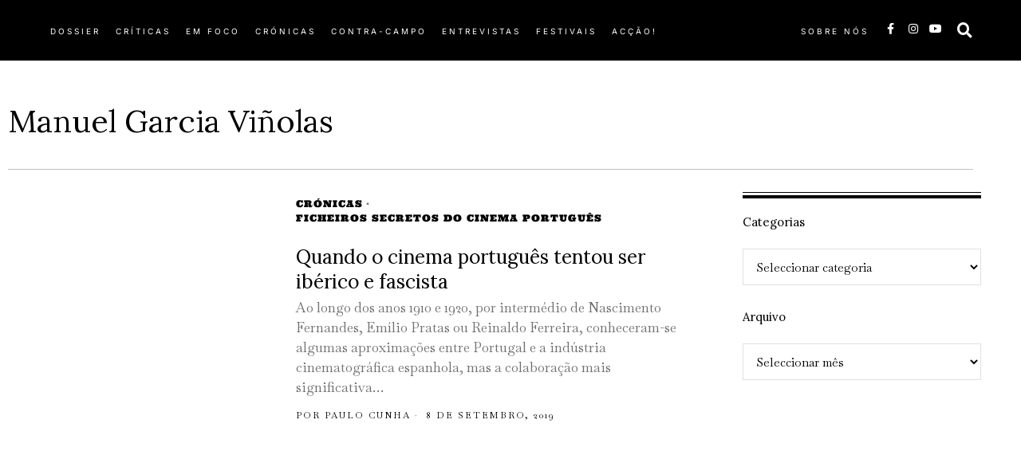

--- FILE ---
content_type: text/html; charset=UTF-8
request_url: https://apaladewalsh.com/tag/manuel-garcia-vinolas/
body_size: 29524
content:
<!DOCTYPE html>
<html lang="pt-PT" class="no-js">
<head><style>img.lazy{min-height:1px}</style><link href="https://apaladewalsh.com/wp-content/plugins/w3-total-cache/pub/js/lazyload.min.js" as="script">
	<meta charset="UTF-8">
	<meta name="viewport" content="width=device-width, initial-scale=1.0">
	<link rel="profile" href="http://gmpg.org/xfn/11">
    
	<!--[if lt IE 9]>
	<script src="https://apaladewalsh.com/wp-content/themes/fox/js/html5.js"></script>
	<![endif]-->
    
    <script>
    document.addEventListener('DOMContentLoaded',function(){
        var fox56_async_css = document.querySelectorAll('link[media="fox56_async"],style[media="fox56_async"]')
        if ( ! fox56_async_css ) {
            return;
        }
        for( var link of fox56_async_css ) {
            link.setAttribute('media','all')
        }
    });
</script>
<title>Manuel Garcia Viñolas &#8211; À pala de Walsh</title>
<meta name='robots' content='max-image-preview:large' />
<link rel='dns-prefetch' href='//fonts.googleapis.com' />
<link rel="alternate" type="application/rss+xml" title="À pala de Walsh &raquo; Feed" href="https://apaladewalsh.com/feed/" />
<link rel="alternate" type="application/rss+xml" title="À pala de Walsh &raquo; Feed de comentários" href="https://apaladewalsh.com/comments/feed/" />
<link rel="alternate" type="application/rss+xml" title="Feed de etiquetas À pala de Walsh &raquo; Manuel Garcia Viñolas" href="https://apaladewalsh.com/tag/manuel-garcia-vinolas/feed/" />
<style id='wp-img-auto-sizes-contain-inline-css'>
img:is([sizes=auto i],[sizes^="auto," i]){contain-intrinsic-size:3000px 1500px}
/*# sourceURL=wp-img-auto-sizes-contain-inline-css */
</style>
<link rel='stylesheet' id='elementor-frontend-css' href='https://apaladewalsh.com/wp-content/plugins/elementor/assets/css/frontend.min.css?ver=3.34.1' media='all' />
<link rel='stylesheet' id='swiper-css' href='https://apaladewalsh.com/wp-content/plugins/elementor/assets/lib/swiper/v8/css/swiper.min.css?ver=8.4.5' media='all' />
<link rel='stylesheet' id='fox-elementor-css' href='https://apaladewalsh.com/wp-content/plugins/fox-framework/css/framework.css?ver=3.0' media='all' />
<link rel='stylesheet' id='fox-v55-css' href='https://apaladewalsh.com/wp-content/plugins/fox-framework/css/v55.css?ver=3.0' media='all' />
<style id='wp-emoji-styles-inline-css'>

	img.wp-smiley, img.emoji {
		display: inline !important;
		border: none !important;
		box-shadow: none !important;
		height: 1em !important;
		width: 1em !important;
		margin: 0 0.07em !important;
		vertical-align: -0.1em !important;
		background: none !important;
		padding: 0 !important;
	}
/*# sourceURL=wp-emoji-styles-inline-css */
</style>
<style id='classic-theme-styles-inline-css'>
/*! This file is auto-generated */
.wp-block-button__link{color:#fff;background-color:#32373c;border-radius:9999px;box-shadow:none;text-decoration:none;padding:calc(.667em + 2px) calc(1.333em + 2px);font-size:1.125em}.wp-block-file__button{background:#32373c;color:#fff;text-decoration:none}
/*# sourceURL=/wp-includes/css/classic-themes.min.css */
</style>
<style id='global-styles-inline-css'>
:root{--wp--preset--aspect-ratio--square: 1;--wp--preset--aspect-ratio--4-3: 4/3;--wp--preset--aspect-ratio--3-4: 3/4;--wp--preset--aspect-ratio--3-2: 3/2;--wp--preset--aspect-ratio--2-3: 2/3;--wp--preset--aspect-ratio--16-9: 16/9;--wp--preset--aspect-ratio--9-16: 9/16;--wp--preset--color--black: #000000;--wp--preset--color--cyan-bluish-gray: #abb8c3;--wp--preset--color--white: #ffffff;--wp--preset--color--pale-pink: #f78da7;--wp--preset--color--vivid-red: #cf2e2e;--wp--preset--color--luminous-vivid-orange: #ff6900;--wp--preset--color--luminous-vivid-amber: #fcb900;--wp--preset--color--light-green-cyan: #7bdcb5;--wp--preset--color--vivid-green-cyan: #00d084;--wp--preset--color--pale-cyan-blue: #8ed1fc;--wp--preset--color--vivid-cyan-blue: #0693e3;--wp--preset--color--vivid-purple: #9b51e0;--wp--preset--gradient--vivid-cyan-blue-to-vivid-purple: linear-gradient(135deg,rgb(6,147,227) 0%,rgb(155,81,224) 100%);--wp--preset--gradient--light-green-cyan-to-vivid-green-cyan: linear-gradient(135deg,rgb(122,220,180) 0%,rgb(0,208,130) 100%);--wp--preset--gradient--luminous-vivid-amber-to-luminous-vivid-orange: linear-gradient(135deg,rgb(252,185,0) 0%,rgb(255,105,0) 100%);--wp--preset--gradient--luminous-vivid-orange-to-vivid-red: linear-gradient(135deg,rgb(255,105,0) 0%,rgb(207,46,46) 100%);--wp--preset--gradient--very-light-gray-to-cyan-bluish-gray: linear-gradient(135deg,rgb(238,238,238) 0%,rgb(169,184,195) 100%);--wp--preset--gradient--cool-to-warm-spectrum: linear-gradient(135deg,rgb(74,234,220) 0%,rgb(151,120,209) 20%,rgb(207,42,186) 40%,rgb(238,44,130) 60%,rgb(251,105,98) 80%,rgb(254,248,76) 100%);--wp--preset--gradient--blush-light-purple: linear-gradient(135deg,rgb(255,206,236) 0%,rgb(152,150,240) 100%);--wp--preset--gradient--blush-bordeaux: linear-gradient(135deg,rgb(254,205,165) 0%,rgb(254,45,45) 50%,rgb(107,0,62) 100%);--wp--preset--gradient--luminous-dusk: linear-gradient(135deg,rgb(255,203,112) 0%,rgb(199,81,192) 50%,rgb(65,88,208) 100%);--wp--preset--gradient--pale-ocean: linear-gradient(135deg,rgb(255,245,203) 0%,rgb(182,227,212) 50%,rgb(51,167,181) 100%);--wp--preset--gradient--electric-grass: linear-gradient(135deg,rgb(202,248,128) 0%,rgb(113,206,126) 100%);--wp--preset--gradient--midnight: linear-gradient(135deg,rgb(2,3,129) 0%,rgb(40,116,252) 100%);--wp--preset--font-size--small: 13px;--wp--preset--font-size--medium: 20px;--wp--preset--font-size--large: 36px;--wp--preset--font-size--x-large: 42px;--wp--preset--spacing--20: 0.44rem;--wp--preset--spacing--30: 0.67rem;--wp--preset--spacing--40: 1rem;--wp--preset--spacing--50: 1.5rem;--wp--preset--spacing--60: 2.25rem;--wp--preset--spacing--70: 3.38rem;--wp--preset--spacing--80: 5.06rem;--wp--preset--shadow--natural: 6px 6px 9px rgba(0, 0, 0, 0.2);--wp--preset--shadow--deep: 12px 12px 50px rgba(0, 0, 0, 0.4);--wp--preset--shadow--sharp: 6px 6px 0px rgba(0, 0, 0, 0.2);--wp--preset--shadow--outlined: 6px 6px 0px -3px rgb(255, 255, 255), 6px 6px rgb(0, 0, 0);--wp--preset--shadow--crisp: 6px 6px 0px rgb(0, 0, 0);}:where(.is-layout-flex){gap: 0.5em;}:where(.is-layout-grid){gap: 0.5em;}body .is-layout-flex{display: flex;}.is-layout-flex{flex-wrap: wrap;align-items: center;}.is-layout-flex > :is(*, div){margin: 0;}body .is-layout-grid{display: grid;}.is-layout-grid > :is(*, div){margin: 0;}:where(.wp-block-columns.is-layout-flex){gap: 2em;}:where(.wp-block-columns.is-layout-grid){gap: 2em;}:where(.wp-block-post-template.is-layout-flex){gap: 1.25em;}:where(.wp-block-post-template.is-layout-grid){gap: 1.25em;}.has-black-color{color: var(--wp--preset--color--black) !important;}.has-cyan-bluish-gray-color{color: var(--wp--preset--color--cyan-bluish-gray) !important;}.has-white-color{color: var(--wp--preset--color--white) !important;}.has-pale-pink-color{color: var(--wp--preset--color--pale-pink) !important;}.has-vivid-red-color{color: var(--wp--preset--color--vivid-red) !important;}.has-luminous-vivid-orange-color{color: var(--wp--preset--color--luminous-vivid-orange) !important;}.has-luminous-vivid-amber-color{color: var(--wp--preset--color--luminous-vivid-amber) !important;}.has-light-green-cyan-color{color: var(--wp--preset--color--light-green-cyan) !important;}.has-vivid-green-cyan-color{color: var(--wp--preset--color--vivid-green-cyan) !important;}.has-pale-cyan-blue-color{color: var(--wp--preset--color--pale-cyan-blue) !important;}.has-vivid-cyan-blue-color{color: var(--wp--preset--color--vivid-cyan-blue) !important;}.has-vivid-purple-color{color: var(--wp--preset--color--vivid-purple) !important;}.has-black-background-color{background-color: var(--wp--preset--color--black) !important;}.has-cyan-bluish-gray-background-color{background-color: var(--wp--preset--color--cyan-bluish-gray) !important;}.has-white-background-color{background-color: var(--wp--preset--color--white) !important;}.has-pale-pink-background-color{background-color: var(--wp--preset--color--pale-pink) !important;}.has-vivid-red-background-color{background-color: var(--wp--preset--color--vivid-red) !important;}.has-luminous-vivid-orange-background-color{background-color: var(--wp--preset--color--luminous-vivid-orange) !important;}.has-luminous-vivid-amber-background-color{background-color: var(--wp--preset--color--luminous-vivid-amber) !important;}.has-light-green-cyan-background-color{background-color: var(--wp--preset--color--light-green-cyan) !important;}.has-vivid-green-cyan-background-color{background-color: var(--wp--preset--color--vivid-green-cyan) !important;}.has-pale-cyan-blue-background-color{background-color: var(--wp--preset--color--pale-cyan-blue) !important;}.has-vivid-cyan-blue-background-color{background-color: var(--wp--preset--color--vivid-cyan-blue) !important;}.has-vivid-purple-background-color{background-color: var(--wp--preset--color--vivid-purple) !important;}.has-black-border-color{border-color: var(--wp--preset--color--black) !important;}.has-cyan-bluish-gray-border-color{border-color: var(--wp--preset--color--cyan-bluish-gray) !important;}.has-white-border-color{border-color: var(--wp--preset--color--white) !important;}.has-pale-pink-border-color{border-color: var(--wp--preset--color--pale-pink) !important;}.has-vivid-red-border-color{border-color: var(--wp--preset--color--vivid-red) !important;}.has-luminous-vivid-orange-border-color{border-color: var(--wp--preset--color--luminous-vivid-orange) !important;}.has-luminous-vivid-amber-border-color{border-color: var(--wp--preset--color--luminous-vivid-amber) !important;}.has-light-green-cyan-border-color{border-color: var(--wp--preset--color--light-green-cyan) !important;}.has-vivid-green-cyan-border-color{border-color: var(--wp--preset--color--vivid-green-cyan) !important;}.has-pale-cyan-blue-border-color{border-color: var(--wp--preset--color--pale-cyan-blue) !important;}.has-vivid-cyan-blue-border-color{border-color: var(--wp--preset--color--vivid-cyan-blue) !important;}.has-vivid-purple-border-color{border-color: var(--wp--preset--color--vivid-purple) !important;}.has-vivid-cyan-blue-to-vivid-purple-gradient-background{background: var(--wp--preset--gradient--vivid-cyan-blue-to-vivid-purple) !important;}.has-light-green-cyan-to-vivid-green-cyan-gradient-background{background: var(--wp--preset--gradient--light-green-cyan-to-vivid-green-cyan) !important;}.has-luminous-vivid-amber-to-luminous-vivid-orange-gradient-background{background: var(--wp--preset--gradient--luminous-vivid-amber-to-luminous-vivid-orange) !important;}.has-luminous-vivid-orange-to-vivid-red-gradient-background{background: var(--wp--preset--gradient--luminous-vivid-orange-to-vivid-red) !important;}.has-very-light-gray-to-cyan-bluish-gray-gradient-background{background: var(--wp--preset--gradient--very-light-gray-to-cyan-bluish-gray) !important;}.has-cool-to-warm-spectrum-gradient-background{background: var(--wp--preset--gradient--cool-to-warm-spectrum) !important;}.has-blush-light-purple-gradient-background{background: var(--wp--preset--gradient--blush-light-purple) !important;}.has-blush-bordeaux-gradient-background{background: var(--wp--preset--gradient--blush-bordeaux) !important;}.has-luminous-dusk-gradient-background{background: var(--wp--preset--gradient--luminous-dusk) !important;}.has-pale-ocean-gradient-background{background: var(--wp--preset--gradient--pale-ocean) !important;}.has-electric-grass-gradient-background{background: var(--wp--preset--gradient--electric-grass) !important;}.has-midnight-gradient-background{background: var(--wp--preset--gradient--midnight) !important;}.has-small-font-size{font-size: var(--wp--preset--font-size--small) !important;}.has-medium-font-size{font-size: var(--wp--preset--font-size--medium) !important;}.has-large-font-size{font-size: var(--wp--preset--font-size--large) !important;}.has-x-large-font-size{font-size: var(--wp--preset--font-size--x-large) !important;}
:where(.wp-block-post-template.is-layout-flex){gap: 1.25em;}:where(.wp-block-post-template.is-layout-grid){gap: 1.25em;}
:where(.wp-block-term-template.is-layout-flex){gap: 1.25em;}:where(.wp-block-term-template.is-layout-grid){gap: 1.25em;}
:where(.wp-block-columns.is-layout-flex){gap: 2em;}:where(.wp-block-columns.is-layout-grid){gap: 2em;}
:root :where(.wp-block-pullquote){font-size: 1.5em;line-height: 1.6;}
/*# sourceURL=global-styles-inline-css */
</style>
<link rel='stylesheet' id='contact-form-7-css' href='https://apaladewalsh.com/wp-content/plugins/contact-form-7/includes/css/styles.css?ver=6.1.4' media='all' />
<link rel='stylesheet' id='elementor-icons-css' href='https://apaladewalsh.com/wp-content/plugins/elementor/assets/lib/eicons/css/elementor-icons.min.css?ver=5.45.0' media='all' />
<link rel='stylesheet' id='elementor-post-79398-css' href='https://apaladewalsh.com/wp-content/uploads/elementor/css/post-79398.css?ver=1767822324' media='all' />
<link rel='stylesheet' id='elementor-post-654-css' href='https://apaladewalsh.com/wp-content/uploads/elementor/css/post-654.css?ver=1767822324' media='all' />
<link rel='stylesheet' id='elementor-post-627-css' href='https://apaladewalsh.com/wp-content/uploads/elementor/css/post-627.css?ver=1767822324' media='all' />
<link rel='stylesheet' id='elementor-post-719-css' href='https://apaladewalsh.com/wp-content/uploads/elementor/css/post-719.css?ver=1767822327' media='all' />
<link rel='stylesheet' id='elementor-post-890-css' href='https://apaladewalsh.com/wp-content/uploads/elementor/css/post-890.css?ver=1767822324' media='all' />
<link rel='stylesheet' id='fox-google-fonts-css' href='https://fonts.googleapis.com/css?family=Lora%3Aregular%2C600%7CBaskervville%3Aregular%7CUltra%3Aregular%7CBodoni+Moda%3Aitalic&#038;display=swap&#038;ver=6.9.5' media='all' />
<link rel='stylesheet' id='fox-icon56-v68-loading-css' href='https://apaladewalsh.com/wp-content/themes/fox/css56/icon56-v68-loading.css?ver=6.9.5' media='all' />
<link rel='stylesheet' id='fox-common-css' href='https://apaladewalsh.com/wp-content/themes/fox/css56/common.css?ver=6.9.5' media='all' />
<link rel='stylesheet' id='fox-common-below-css' href='https://apaladewalsh.com/wp-content/themes/fox/css56/common-below.css?ver=6.9.5' media='all' />
<link rel='stylesheet' id='fox-header-above-css' href='https://apaladewalsh.com/wp-content/themes/fox/css56/header-above.css?ver=6.9.5' media='all' />
<link rel='stylesheet' id='fox-header-below-css' href='https://apaladewalsh.com/wp-content/themes/fox/css56/header-below.css?ver=6.9.5' media='all' />
<link rel='stylesheet' id='fox-footer-css' href='https://apaladewalsh.com/wp-content/themes/fox/css56/footer.css?ver=6.9.5' media='all' />
<link rel='stylesheet' id='fox-widgets-css' href='https://apaladewalsh.com/wp-content/themes/fox/css56/widgets.css?ver=6.9.5' media='all' />
<link rel='stylesheet' id='fox-builder-common-css' href='https://apaladewalsh.com/wp-content/themes/fox/css56/builder/common.css?ver=6.9.5' media='all' />
<link rel='stylesheet' id='fox-builder-grid-css' href='https://apaladewalsh.com/wp-content/themes/fox/css56/builder/grid.css?ver=6.9.5' media='all' />
<link rel='stylesheet' id='fox-builder-list-css' href='https://apaladewalsh.com/wp-content/themes/fox/css56/builder/list.css?ver=6.9.5' media='all' />
<link rel='stylesheet' id='fox-builder-masonry-css' href='https://apaladewalsh.com/wp-content/themes/fox/css56/builder/masonry.css?ver=6.9.5' media='all' />
<link rel='stylesheet' id='fox-builder-carousel-css' href='https://apaladewalsh.com/wp-content/themes/fox/css56/builder/carousel.css?ver=6.9.5' media='all' />
<link rel='stylesheet' id='fox-builder-group-css' href='https://apaladewalsh.com/wp-content/themes/fox/css56/builder/group.css?ver=6.9.5' media='all' />
<link rel='stylesheet' id='fox-builder-others-css' href='https://apaladewalsh.com/wp-content/themes/fox/css56/builder/others.css?ver=6.9.5' media='all' />
<link rel='stylesheet' id='fox-misc-css' href='https://apaladewalsh.com/wp-content/themes/fox/css56/misc.css?ver=6.9.5' media='all' />
<link rel='stylesheet' id='fox-lightbox-css' href='https://apaladewalsh.com/wp-content/themes/fox/css56/lightbox.css?ver=6.9.5' media='all' />
<style id='style56-inline-css'>
:root{--font-body:"Baskervville", serif;}:root{--font-heading:"Lora", serif;}:root{--font-nav:"Helvetica Neue", sans-serif;}
/*# sourceURL=style56-inline-css */
</style>
<link rel='stylesheet' id='elementor-gf-local-ultra-css' href='https://apaladewalsh.com/wp-content/uploads/elementor/google-fonts/css/ultra.css?ver=1742223657' media='all' />
<link rel='stylesheet' id='elementor-gf-local-inter-css' href='https://apaladewalsh.com/wp-content/uploads/elementor/google-fonts/css/inter.css?ver=1742223698' media='all' />
<link rel='stylesheet' id='elementor-icons-shared-0-css' href='https://apaladewalsh.com/wp-content/plugins/elementor/assets/lib/font-awesome/css/fontawesome.min.css?ver=5.15.3' media='all' />
<link rel='stylesheet' id='elementor-icons-fa-brands-css' href='https://apaladewalsh.com/wp-content/plugins/elementor/assets/lib/font-awesome/css/brands.min.css?ver=5.15.3' media='all' />
<link rel='stylesheet' id='elementor-icons-fa-solid-css' href='https://apaladewalsh.com/wp-content/plugins/elementor/assets/lib/font-awesome/css/solid.min.css?ver=5.15.3' media='all' />
<script src="https://apaladewalsh.com/wp-includes/js/jquery/jquery.min.js?ver=3.7.1" id="jquery-core-js"></script>
<script src="https://apaladewalsh.com/wp-includes/js/jquery/jquery-migrate.min.js?ver=3.4.1" id="jquery-migrate-js"></script>
<link rel="https://api.w.org/" href="https://apaladewalsh.com/wp-json/" /><link rel="alternate" title="JSON" type="application/json" href="https://apaladewalsh.com/wp-json/wp/v2/tags/10017" /><link rel="EditURI" type="application/rsd+xml" title="RSD" href="https://apaladewalsh.com/xmlrpc.php?rsd" />
<meta name="generator" content="WordPress 6.9" />
<link type="text/css" rel="stylesheet" href="https://apaladewalsh.com/wp-content/plugins/simple-pull-quote/css/simple-pull-quote.css" />
    <style id="css-preview">
        .topbar56 .container .row { height : 40px ;} .topbar56 { background-color : #fff ;} .topbar56 { border-bottom-width : 0px ;} .topbar56 { border-top-width : 0px ;} .topbar56__container { border-bottom-width : 1px ;} .topbar56__container { border-top-width : 0px ;} .main_header56 .container { padding-top : 14px ;} .main_header56 .container { padding-bottom : 14px ;} .main_header56 { border-bottom-width : 0px ;} .main_header56__container { border-bottom-width : 0px ;} .header_bottom56 .container .row { height : 32px ;} .header_bottom56 { border-bottom-width : 0px ;} .header_bottom56 { border-top-width : 0px ;} .header_bottom56__container { border-bottom-width : 0px ;} .header_bottom56__container { border-top-width : 0px ;} .header_desktop56 .logo56 img { width : 600px ;} .header_mobile56 .logo56 img { height : 24px ;} .text-logo { font-family : var(--font-heading) ;} .text-logo { font-weight : 400 ;} .text-logo { font-style : normal ;} .text-logo { font-size : 60px ;} .text-logo { line-height : 1.1 ;} .text-logo { letter-spacing : 0px ;} .text-logo { text-transform : uppercase ;} .site-description { margin-top : 0px ;} .slogan { font-family : var(--font-heading) ;} .slogan { font-weight : 400 ;} .slogan { font-style : normal ;} .slogan { font-size : 13px ;} .slogan { line-height : 1.1 ;} .slogan { letter-spacing : 6px ;} .slogan { text-transform : uppercase ;} .mainnav ul.menu > li > a { padding-left : 12px ;} .mainnav ul.menu > li > a { padding-right : 12px ;} .mainnav ul.menu > li > a { font-weight : 400 ;} .mainnav ul.menu > li > a { line-height : 40px ;} .mainnav ul.menu > li > a { color : #000 ;} .mainnav ul.menu > li > a:hover { color : #000 ;} .mainnav ul.menu > li > a:hover { background : #111 ;} .mainnav ul.menu > li.current-menu-item > a, .mainnav ul.menu > li.current-menu-ancestor > a { color : #000 ;} .mainnav ul.menu > li.current-menu-item > a, .mainnav ul.menu > li.current-menu-ancestor > a { background : #111 ;} .mainnav ul.menu > li > a:after { width : 90% ;} .mainnav ul.menu > li > a:after { left : calc((100% - 90%)/2) ;} .mainnav ul.menu > li > a:after { height : 2px ;} .mainnav .mk { font-size : 14px ;} .mainnav .mk { margin-left : 3px ;} .mainnav ul.sub-menu { width : 180px ;} .mega.column-2 > .sub-menu { width : calc(2*180px) ;} .mega.column-3 > .sub-menu { width : calc(3*180px) ;} .mainnav ul.sub-menu { background : #fff ;} .mainnav ul.sub-menu { padding-top : 0px ;} .mainnav ul.sub-menu { padding-bottom : 0px ;} .mainnav ul.sub-menu { padding-left : 0px ;} .mainnav ul.sub-menu { padding-right : 0px ;} .mainnav ul.sub-menu { border-radius : 0px ;} .mainnav ul.sub-menu { box-shadow : 0 5px 20px rgba(0,0,0,0.0) ;} .mainnav ul.menu > li.menu-item-has-children:after,.mainnav ul.menu > li.mega:after { border-bottom-color : #fff ;} .mainnav ul.menu > li.menu-item-has-children:before,.mainnav ul.menu > li.mega:before { border-bottom-color : #ccc ;} .mainnav ul.sub-menu a { padding-left : 12px ;} .mainnav ul.sub-menu a { padding-right : 12px ;} .mainnav ul.sub-menu a { line-height : 28px ;} .mainnav ul.sub-menu a { color : #111 ;} .mainnav ul.sub-menu a:hover { color : #111 ;} .mainnav ul.sub-menu a:hover { background-color : #f0f0f0 ;} .mainnav ul.sub-menu > li.current-menu-item > a, .mainnav ul.sub-menu > li.current-menu-ancestor > a { color : #111 ;} .mainnav ul.sub-menu > li.current-menu-item > a, .mainnav ul.sub-menu > li.current-menu-ancestor > a { background-color : #f0f0f0 ;} .mainnav ul.sub-menu li { border-top-color : #111 ;} .mainnav li.mega .sub-menu > li:before { border-left-color : #111 ;} .header56__social li + li { margin-left : 3px ;} .header56__social a { width : 24px ;} .header56__social a { height : 24px ;} .header56__social a { font-size : 18px ;} .header56__social a img { width : 18px ;} .header56__social a { border-radius : 0px ;} .header56__social a { border-width : 0px ;} .search-btn img, .searchform button img { width : 32px ;} .header56__btn__1 { border-width : 1px ;} .header56__btn__1 { border-radius : 0px ;} .header56__btn__2 { border-width : 1px ;} .header56__btn__2 { border-radius : 0px ;} .hamburger--type-icon { width : 40px ;} .hamburger--type-icon { height : 40px ;} .hamburger--type-icon { border-width : 0px ;} .hamburger--type-icon { border-radius : 0px ;} .hamburger--type-image { width : 40px ;} .header_mobile56 .container .row, .header_mobile56__height { height : 54px ;} .header_mobile56 { border-bottom-width : 0px ;} .header_mobile56 { border-top-width : 0px ;} .header_mobile56 { box-shadow : 0 4px 10px rgba(0,0,0,0.0) ;} .offcanvas56 { width : 320px ;} .offcanvas56__overlay { background : rgba(0,0,0,0.5) ;} .offcanvas56 { padding-top : 16px ;} .offcanvas56 { padding-bottom : 16px ;} .offcanvas56 { padding-left : 16px ;} .offcanvas56 { padding-right : 16px ;} .offcanvas56__element + .offcanvas56__element { margin-top : 20px ;} .offcanvasnav56 ul.sub-menu, .offcanvasnav56 li + li { border-top-width : 0px ;} .offcanvasnav56 { font-family : var(--font-nav) ;} .offcanvasnav56 { font-size : 16px ;} .offcanvasnav56 a, .offcanvasnav56 .mk { line-height : 42px ;} .offcanvasnav56 .mk { width : 42px ;} .offcanvasnav56 .mk { height : 42px ;} .offcanvasnav56 a { padding-left : 0px ;} .offcanvasnav56 ul ul { font-family : var(--font-nav) ;} .offcanvasnav56 ul ul a, .offcanvasnav56 ul ul .mk { line-height : 32px ;} .offcanvasnav56 ul ul .mk { width : 32px ;} .offcanvasnav56 ul ul .mk { height : 32px ;} .masthead--sticky .masthead__wrapper.before-sticky { border-top-width : 0px ;} .masthead--sticky .masthead__wrapper.before-sticky { border-bottom-width : 0px ;} .masthead--sticky .masthead__wrapper.before-sticky { box-shadow : 0 3px 10px rgba(0,0,0,0.1) ;} .builder56 { padding-top : 10px ;} .builder56 { padding-bottom : 60px ;} .builder56__section + .builder56__section { margin-top : 24px ;} .heading56, .section-heading h2, .fox-heading .heading-title-main { font-family : var(--font-heading) ;} .heading56, .section-heading h2, .fox-heading .heading-title-main { font-weight : 600 ;} .heading56, .section-heading h2, .fox-heading .heading-title-main { font-style : normal ;} .heading56, .section-heading h2, .fox-heading .heading-title-main { font-size : 80px ;} .heading56, .section-heading h2, .fox-heading .heading-title-main { letter-spacing : 1px ;} .heading56, .section-heading h2, .fox-heading .heading-title-main { text-transform : uppercase ;} .titlebar56__main { width : 600px ;} .titlebar56 { border-top-width : 0px ;} .titlebar56 { border-bottom-width : 0px ;} .titlebar56__title { font-family : var(--font-heading) ;} .titlebar56__title { font-size : 64px ;} .titlebar56__description { font-family : var(--font-body) ;} .toparea56 .blog56--grid { column-gap : 40px ;} .toparea56 .blog56--list { column-gap : 40px ;} .toparea56 .masonry-cell { padding-left : calc(40px/2) ;} .toparea56 .masonry-cell { padding-right : calc(40px/2) ;} .toparea56 .main-masonry { margin-left : calc(-40px/2) ;} .toparea56 .main-masonry { margin-right : calc(-40px/2) ;} .toparea56 .row56 { column-gap : 40px ;} .toparea56 .blog56__sep { column-gap : 40px ;} .toparea56 .blog56__sep__line { transform : translate( calc(40px/2), 0 ) ;} .toparea56 .carousel-cell { padding : 0 16px ;} .toparea56 .carousel56__container { margin : 0 -16px ;} .toparea56 .blog56--grid { row-gap : 64px ;} .toparea56 .blog56--list { row-gap : 64px ;} .toparea56 .masonry-cell { padding-top : 64px ;} .toparea56 .main-masonry { margin-top : -64px ;} .toparea56 .post56__sep__line { top : calc(-64px/2) ;} .toparea56 .blog56__sep__line { border-right-width : 0px ;} .toparea56 .post56__sep__line { border-top-width : 0px ;} .toparea56 .post56--list--thumb-percent .thumbnail56 { width : 40% ;} .toparea56 .post56--list--thumb-percent .thumbnail56 + .post56__text { width : calc(100% - 40%) ;} .toparea56 .post56--list--thumb-pixel .thumbnail56 { width : 400px ;} .toparea56 .post56--list--thumb-pixel .thumbnail56 + .post56__text { width : calc(100% - 400px) ;} .toparea56 .post56--list--thumb-left .thumbnail56 { padding-right : 24px ;} .toparea56 > .container > .blog56--list .post56--list--thumb-right .thumbnail56 { padding-left : 24px ;} .pagination56 .page-numbers { border-width : 0px ;} .pagination56 .page-numbers { border-radius : 30px ;} .pagination56 .page-numbers { font-family : var(--font-heading) ;} .pagination56 .page-numbers:hover, .pagination56 .page-numbers.current { color : #fff ;} .pagination56 .page-numbers:hover, .pagination56 .page-numbers.current { background : #ae3838 ;} .post56__padding { padding-bottom : 80% ;} .post56__height { height : 320px ;} .post56__overlay { background : rgba(0,0,0,.3) ;} .blog56--grid { column-gap : 32px ;} .blog56--list { column-gap : 32px ;} .masonry-cell { padding-left : calc(32px/2) ;} .masonry-cell { padding-right : calc(32px/2) ;} .main-masonry { margin-left : calc(-32px/2) ;} .main-masonry { margin-right : calc(-32px/2) ;} .row56 { column-gap : 32px ;} .blog56__sep { column-gap : 32px ;} .blog56__sep__line { transform : translate( calc(32px/2), 0 ) ;} .blog56--grid { row-gap : 64px ;} .blog56--list { row-gap : 64px ;} .masonry-cell { padding-top : 64px ;} .main-masonry { margin-top : -64px ;} .post56__sep__line { top : calc(-64px/2) ;} .component56 + .component56 { margin-top : 8px ;} .thumbnail56 { margin-bottom : 10px ;} .title56 { margin-bottom : 10px ;} .excerpt56 { margin-bottom : 10px ;} .blog56__sep__line { border-right-width : 0px ;} .post56__sep__line { border-top-width : 1px ;} .post56 { border-radius : 0px ;} .post56 { box-shadow : 2px 8px 20px rgba(0,0,0,0.0) ;} .post56 .post56__text { padding : 0px ;} .thumbnail56 img { border-top-width : 0px ;} .thumbnail56 img { border-right-width : 0px ;} .thumbnail56 img { border-bottom-width : 0px ;} .thumbnail56 img { border-left-width : 0px ;} .post56--list--thumb-percent .thumbnail56 { width : 40% ;} .post56--list--thumb-percent .thumbnail56 + .post56__text { width : calc(100% - 40%) ;} .post56--list--thumb-pixel .thumbnail56 { width : 360px ;} .post56--list--thumb-pixel .thumbnail56 + .post56__text { width : calc(100% - 360px) ;} .post56--list--thumb-left .thumbnail56 { padding-right : 24px ;} .post56--list--thumb-right .thumbnail56 { padding-left : 24px ;} .thumbnail56 img, .thumbnail56__overlay { border-radius : 0px ;} .thumbnail56__overlay { background : #000 ;} .thumbnail56 .thumbnail56__hover-img { width : 40% ;} .title56 { font-family : var(--font-heading) ;} .title56 { font-size : 26px ;} .title56 a:hover { text-decoration : none ;} .meta56__author a img { width : 32px ;} .meta56 { font-family : var(--font-body) ;} .meta56 { font-weight : 400 ;} .meta56 { font-style : normal ;} .meta56 { font-size : 11px ;} .meta56 { letter-spacing : 2px ;} .meta56 { text-transform : uppercase ;} .meta56__category--fancy { font-family : Ultra ;} .meta56__category--fancy { font-weight : 400 ;} .meta56__category--fancy { font-style : normal ;} .meta56__category--fancy { font-size : 12px ;} .meta56 .meta56__category--fancy a, .meta56 .meta56__category--fancy a:hover { color : #000000 ;} .single56__title { font-family : var(--font-heading) ;} .single56__subtitle { max-width : 600px ;} .single56__subtitle { font-weight : 300 ;} .single56__subtitle { font-size : 19px ;} :root { --narrow-width : 660px ;} .single56__heading { font-size : 24px ;} .single56__heading { text-align : center ;} .single56--small-heading-normal .single56__heading { border-top-width : 1px ;} .authorbox56 { border-top-width : 0px ;} .authorbox56 { border-right-width : 0px ;} .authorbox56 { border-bottom-width : 0px ;} .authorbox56 { border-left-width : 0px ;} .authorbox56__avatar { width : 90px ;} .authorbox56__text { width : calc(100% - 90px) ;} .authorbox56__name { margin-bottom : 10px ;} .authorbox56__name { font-weight : 700 ;} .authorbox56__name { font-size : 1.3em ;} .authorbox56__description { line-height : 1.4 ;} .terms56 a { font-weight : 400 ;} .terms56 a { font-size : 12px ;} .terms56 a { letter-spacing : 1px ;} .terms56 a { text-transform : uppercase ;} .terms56 a { line-height : 24px ;} .terms56 a { border-radius : 0px ;} .terms56 a { border-width : 1px ;} .terms56 a { color : #111 ;} .terms56 a { background : #fff ;} .terms56 a { border-color : #e1e1e1 ;} .terms56 a:hover { color : #fff ;} .terms56 a:hover { background : #000 ;} .terms56 a:hover { border-color : #000 ;} .singlenav56__post__bg { padding-bottom : 45% ;} .singlenav56--1cols .singlenav56__post__bg { padding-bottom : calc(45%/1.8) ;} .share56--inline a { width : 32px ;} .share56--inline a { height : 32px ;} .share56--full a { height : 32px ;} .share56 a { font-size : 16px ;} .share56--inline a { border-radius : 30px ;} .share56--full a { border-radius : 0px ;} .share56--inline li + li { margin-left : 3px ;} .share56--full ul { column-gap : 3px ;} .share56--custom a { border-width : 0px ;} .sidedock56__heading { background : #000 ;} .sidedock56__post .title56 { font-size : 18px ;} .progress56 { height : 5px ;} .minimal-logo img { height : 24px ;} .footer_sidebar56 .widget + .widget { margin-top : 12px ;} .footer_sidebar56  .widget + .widget { padding-top : 12px ;} .footer56__social li + li { margin-left : 3px ;} .footer56__social a { width : 30px ;} .footer56__social a { height : 30px ;} .footer56__social a { font-size : 16px ;} .footer56__social a img { width : 16px ;} .footer56__social a { border-radius : 40px ;} .footer56__social a { border-width : 0px ;} .footer56__social a { background : #000 ;} .footer56__social a { color : #fff ;} .footer56__social a:hover { background : #000 ;} .footer56__social a:hover { color : #fff ;} .footer56__nav li + li { margin-left : 10px ;} .footer56__nav a { font-size : 11px ;} .footer56__nav a { letter-spacing : 1px ;} .footer56__nav a { text-transform : uppercase ;} .scrollup56--noimage { color : #ffffff ;} .scrollup56--noimage { background : #000000 ;} .scrollup56--noimage { border-width : 0px ;} .scrollup56--noimage:hover { color : #ffffff ;} .scrollup56--noimage:hover { background : #555555 ;} body { font-weight : 400 ;} body { font-size : 15px ;} body { line-height : 1.5 ;} body { letter-spacing : 0px ;} body { text-transform : none ;} h1, h2, h3, h4, h5, h6 { font-weight : 400 ;} h1, h2, h3, h4, h5, h6 { line-height : 1.3 ;} h1, h2, h3, h4, h5, h6 { text-transform : none ;} h2 { font-size : 33px ;} h3 { font-size : 26px ;} h4 { font-size : 20px ;} body { color : #000000 ;} a { color : #000000 ;} a:hover { color : #ae3838 ;} :root { --border-color : #e1e1e1 ;} :root { --accent-color : #ae3838 ;} :root { --content-width : 1230px ;} .secondary56 .secondary56__sep { border-left-width : 0px ;} :root { --sidebar-content-spacing : 32px ;} body { background-color : rgba(255,255,255,1) ;} body.layout-boxed #wi-all { background-size : cover ;} body.layout-boxed #wi-all { background-position : center center ;} body.layout-boxed #wi-all { background-attachment : scroll ;} body.layout-boxed #wi-all { background-repeat : no-repeat ;} body.layout-boxed #wi-all { border-top-width : 0px ;} body.layout-boxed #wi-all { border-right-width : 0px ;} body.layout-boxed #wi-all { border-bottom-width : 0px ;} body.layout-boxed #wi-all { border-left-width : 0px ;} :root { --button-border-radius : 0px ;} button,input[type="submit"],.btn56 { font-family : var(--font-heading) ;} button,input[type="submit"],.btn56 { font-weight : 600 ;} button,input[type="submit"],.btn56 { font-style : normal ;} button,input[type="submit"],.btn56 { font-size : 14px ;} button,input[type="submit"],.btn56 { letter-spacing : 1px ;} button,input[type="submit"],.btn56 { text-transform : uppercase ;} :root { --button-height : 48px ;} :root { --button-padding : 28px ;} :root { --button-shadow : 2px 8px 20px rgba(0,0,0,0.0) ;} :root { --button-hover-shadow : 2px 8px 20px rgba(0,0,0,0.0) ;} :root { --input-border-width : 1px ;} input[type="text"], input[type="number"], input[type="email"], input[type="url"], input[type="date"], input[type="password"], textarea, .fox-input { font-family : var(--font-body) ;} input[type="text"], input[type="number"], input[type="email"], input[type="url"], input[type="date"], input[type="password"], textarea, .fox-input { font-weight : 400 ;} input[type="text"], input[type="number"], input[type="email"], input[type="url"], input[type="date"], input[type="password"], textarea, .fox-input { font-style : normal ;} input[type="text"], input[type="number"], input[type="email"], input[type="url"], input[type="date"], input[type="password"], textarea, .fox-input { font-size : 16px ;} input[type="text"], input[type="number"], input[type="email"], input[type="url"], input[type="date"], input[type="password"], textarea, .fox-input { letter-spacing : 0px ;} input[type="text"], input[type="number"], input[type="email"], input[type="url"], input[type="date"], input[type="password"], textarea, .fox-input { text-transform : none ;} :root { --input-border-radius : 1px ;} :root { --input-height : 46px ;} :root { --input-placeholder-opacity : 0.6 ;} :root { --input-border-color : #e1e1e1 ;} :root { --input-shadow : 2px 8px 20px rgba(0,0,0,0.0) ;} :root { --input-focus-border-color : #e1e1e1 ;} :root { --input-focus-shadow : 2px 8px 20px rgba(0,0,0,0.0) ;} .secondary56 .widget + .widget { margin-top : 20px ;} .secondary56 .widget + .widget { padding-top : 20px ;} .secondary56 .widget + .widget { border-top-width : 0px ;} .widget-title, .secondary56 .wp-block-heading { text-align : left ;} .widget-title, .secondary56 .wp-block-heading { font-family : var(--font-heading) ;} .widget-title, .secondary56 .wp-block-heading { font-weight : 400 ;} .widget-title, .secondary56 .wp-block-heading { font-style : normal ;} .widget-title, .secondary56 .wp-block-heading { font-size : 12px ;} .widget-title, .secondary56 .wp-block-heading { letter-spacing : 2px ;} .widget-title, .secondary56 .wp-block-heading { text-transform : uppercase ;} .widget-title, .secondary56 .wp-block-heading { border-top-width : 0px ;} .widget-title, .secondary56 .wp-block-heading { border-right-width : 0px ;} .widget-title, .secondary56 .wp-block-heading { border-bottom-width : 0px ;} .widget-title, .secondary56 .wp-block-heading { border-left-width : 0px ;} .widget-title, .secondary56 .wp-block-heading { padding-top : 0px ;} .widget-title, .secondary56 .wp-block-heading { padding-right : 0px ;} .widget-title, .secondary56 .wp-block-heading { padding-bottom : 0px ;} .widget-title, .secondary56 .wp-block-heading { padding-left : 0px ;} .widget-title, .secondary56 .wp-block-heading { margin-top : 0px ;} .widget-title, .secondary56 .wp-block-heading { margin-right : 0px ;} .widget-title, .secondary56 .wp-block-heading { margin-bottom : 8px ;} .widget-title, .secondary56 .wp-block-heading { margin-left : 0px ;} :root { --list-widget-border-style : solid ;} :root { --list-widget-border-color : #e1e1e1 ;} :root { --list-widget-spacing : 6px ;} .single56--link-4 .single56__content a { text-decoration : none ;} .single56--link-4 .single56__content a { text-decoration-thickness : 1px ;} .single56--link-4 .single56__content a:hover { text-decoration : none ;} .single56--link-4 .single56__content a:hover { text-decoration-thickness : 1px ;} blockquote { font-family : Bodoni Moda ;} blockquote { font-weight : 400 ;} blockquote { font-style : italic ;} blockquote { font-size : 20px ;} blockquote { letter-spacing : 0px ;} blockquote { text-transform : none ;} blockquote { border-top-width : 0px ;} blockquote { border-right-width : 0px ;} blockquote { border-bottom-width : 0px ;} blockquote { border-left-width : 0px ;} .wp-caption-text, .wp-element-caption, .single_thumbnail56 figcaption, .thumbnail56 figcaption, .wp-block-image figcaption, .blocks-gallery-caption { color : #909090 ;} .wp-caption-text, .single_thumbnail56 figcaption, .thumbnail56 figcaption, .wp-block-image figcaption, .blocks-gallery-caption { font-family : var(--font-body) ;} .wp-caption-text, .single_thumbnail56 figcaption, .thumbnail56 figcaption, .wp-block-image figcaption, .blocks-gallery-caption { font-style : normal ;} .wp-caption-text, .single_thumbnail56 figcaption, .thumbnail56 figcaption, .wp-block-image figcaption, .blocks-gallery-caption { font-size : 14px ;} .wp-caption-text, .single_thumbnail56 figcaption, .thumbnail56 figcaption, .wp-block-image figcaption, .blocks-gallery-caption { line-height : 1.2 ;} .wi-dropcap,.enable-dropcap .dropcap-content > p:first-of-type:first-letter, p.has-drop-cap:not(:focus):first-letter { font-family : var(--font-body) ;} .wi-dropcap,.enable-dropcap .dropcap-content > p:first-of-type:first-letter, p.has-drop-cap:not(:focus):first-letter { font-weight : 700 ;} :root { --darkmode-bg : #000 ;} :root { --darkmode-border-color : rgba(255,255,255,0.12) ;} .lamp56--icon .lamp56__part, .lamp56--icon_text .lamp56__part { height : 24px ;} .lamp56--icon .lamp56__part { width : 24px ;} .lamp56__part i { font-size : 18px ;} .legacy-66aa16c2ce574 .row { margin : 0 -10px ;} .legacy-66aa16c2ce574 .col { padding : 0 10px ;} .legacy-66aa16c2ce574 .row { margin-top : -20px ;} .legacy-66aa16c2ce574 .col { padding-top : 20px ;} .legacy-66aa16c2ce574 .col + .col { border-left-width : 0px ;} .legacy-66aa16c2ce574 .secondary56__sep { border-left-width : 0px ;} .legacy-66aa16c2ce594 .compact-titles .title56 { border-top-width : 0px ;} .legacy-66aa16c2ce594 .post56 { border-radius : 0px ;} .legacy-66aa16c2ce594 .post56 { box-shadow : 2px 8px 20px rgba(0,0,0,0.0) ;} .legacy-66aa16c2ce594 .post56__text { padding : 0px ;} .legacy-66aa16c2ce594 .blog56--list { column-gap : 32px ;} .legacy-66aa16c2ce594 .blog56__sep { column-gap : 32px ;} .legacy-66aa16c2ce594 .blog56__sep__line { transform : translate( calc(32px/2), 0 ) ;} .legacy-66aa16c2ce594 .blog56--grid { row-gap : 64px ;} .legacy-66aa16c2ce594 .blog56--list { row-gap : 64px ;} .legacy-66aa16c2ce594 .post56__sep__line { top : calc(-64px/2) ;} .legacy-66aa16c2ce594 .component56 + .component56 { margin-top : 8px ;} .legacy-66aa16c2ce594 .thumbnail56 { margin-bottom : 10px ;} .legacy-66aa16c2ce594 .title56 { margin-bottom : 10px ;} .legacy-66aa16c2ce594 .excerpt56 { margin-bottom : 10px ;} .legacy-66aa16c2ce594 .blog56__sep__line { border-right-width : 0px ;} .legacy-66aa16c2ce594 .post56__sep__line { border-top-width : 1px ;} .legacy-66aa16c2ce594 .post56--list--thumb-percent .thumbnail56 { width : 40% ;} .legacy-66aa16c2ce594 .post56--list--thumb-percent .thumbnail56 + .post56__text { width : calc(100% - 40%) ;} .legacy-66aa16c2ce594 .post56--list--thumb-pixel .thumbnail56 { width : 360px ;} .legacy-66aa16c2ce594 .post56--list--thumb-pixel .thumbnail56 + .post56__text { width : calc(100% - 360px) ;} .legacy-66aa16c2ce594 .post56--list--thumb-left .thumbnail56 { padding-right : 24px ;} .legacy-66aa16c2ce594 .post56--list--thumb-right .thumbnail56 { padding-left : 24px ;} .legacy-66aa16c2ce594 .thumbnail56 img { border-radius : 0px ;} .legacy-66aa16c2ce594 .thumbnail56 .thumbnail56__hover-img { width : 40% ;} .legacy-66aa16c2ce594 .meta56__author img { width : 32px ;} .legacy-66aa16c2ce594 .title56 { font-size : 26px ;}
@media(max-width:1024px) { .text-logo { font-size : 40px ;} .minimal-header { height : 54px ;} .builder56 { padding-top : 10px ;} .builder56 { padding-bottom : 60px ;} .builder56__section + .builder56__section { margin-top : 20px ;} .heading56, .section-heading h2, .fox-heading .heading-title-main { font-size : 53px ;} .toparea56 .blog56--grid { column-gap : 36px ;} .toparea56 .blog56--list { column-gap : 36px ;} .toparea56 .masonry-cell { padding-left : calc(36px/2) ;} .toparea56 .masonry-cell { padding-right : calc(36px/2) ;} .toparea56 .main-masonry { margin-left : calc(-36px/2) ;} .toparea56 .main-masonry { margin-right : calc(-36px/2) ;} .toparea56 .row56 { column-gap : 36px ;} .toparea56 .blog56__sep { column-gap : 36px ;} .toparea56 .blog56__sep__line { transform : translate( calc(36px/2), 0 ) ;} .toparea56 .carousel-cell { padding : 0 8px ;} .toparea56 .carousel56__container { margin : 0 -8px ;} .toparea56 .blog56--grid { row-gap : 48px ;} .toparea56 .blog56--list { row-gap : 48px ;} .toparea56 .masonry-cell { padding-top : 48px ;} .toparea56 .main-masonry { margin-top : -48px ;} .toparea56 .post56__sep__line { top : calc(-48px/2) ;} .toparea56 .post56--list--thumb-percent .thumbnail56 { width : 40% ;} .toparea56 .post56--list--thumb-percent .thumbnail56 + .post56__text { width : calc(100% - 40%) ;} .toparea56 .post56--list--thumb-pixel .thumbnail56 { width : 300px ;} .toparea56 .post56--list--thumb-pixel .thumbnail56 + .post56__text { width : calc(100% - 300px) ;} .toparea56 .post56--list--thumb-left .thumbnail56 { padding-right : 16px ;} .toparea56 > .container > .blog56--list .post56--list--thumb-right .thumbnail56 { padding-left : 16px ;} .post56__padding { padding-bottom : 80% ;} .post56__height { height : 320px ;} .blog56--grid { column-gap : 24px ;} .blog56--list { column-gap : 24px ;} .masonry-cell { padding-left : calc(24px/2) ;} .masonry-cell { padding-right : calc(24px/2) ;} .main-masonry { margin-left : calc(-24px/2) ;} .main-masonry { margin-right : calc(-24px/2) ;} .row56 { column-gap : 24px ;} .blog56__sep { column-gap : 24px ;} .blog56__sep__line { transform : translate( calc(24px/2), 0 ) ;} .blog56--grid { row-gap : 48px ;} .blog56--list { row-gap : 48px ;} .masonry-cell { padding-top : 48px ;} .main-masonry { margin-top : -48px ;} .post56__sep__line { top : calc(-48px/2) ;} .component56 + .component56 { margin-top : 8px ;} .thumbnail56 { margin-bottom : 8px ;} .title56 { margin-bottom : 8px ;} .excerpt56 { margin-bottom : 8px ;} .post56 .post56__text { padding : 0px ;} .post56--list--thumb-percent .thumbnail56 { width : 40% ;} .post56--list--thumb-percent .thumbnail56 + .post56__text { width : calc(100% - 40%) ;} .post56--list--thumb-pixel .thumbnail56 { width : 260px ;} .post56--list--thumb-pixel .thumbnail56 + .post56__text { width : calc(100% - 260px) ;} .post56--list--thumb-left .thumbnail56 { padding-right : 16px ;} .post56--list--thumb-right .thumbnail56 { padding-left : 16px ;} .title56 { font-size : 22px ;} .meta56__author a img { width : 32px ;} .sidedock56__post .title56 { font-size : 16px ;} .footer56__nav li + li { margin-left : 8px ;} .legacy-66aa16c2ce574 .row { margin : 0 -10px ;} .legacy-66aa16c2ce574 .col { padding : 0 10px ;} .legacy-66aa16c2ce574 .row { margin-top : -20px ;} .legacy-66aa16c2ce574 .col { padding-top : 20px ;} .legacy-66aa16c2ce594 .post56__text { padding : 0px ;} .legacy-66aa16c2ce594 .blog56--list { column-gap : 24px ;} .legacy-66aa16c2ce594 .blog56__sep { column-gap : 24px ;} .legacy-66aa16c2ce594 .blog56__sep__line { transform : translate( calc(24px/2), 0 ) ;} .legacy-66aa16c2ce594 .blog56--grid { row-gap : 48px ;} .legacy-66aa16c2ce594 .blog56--list { row-gap : 48px ;} .legacy-66aa16c2ce594 .post56__sep__line { top : calc(-48px/2) ;} .legacy-66aa16c2ce594 .component56 + .component56 { margin-top : 8px ;} .legacy-66aa16c2ce594 .thumbnail56 { margin-bottom : 8px ;} .legacy-66aa16c2ce594 .title56 { margin-bottom : 8px ;} .legacy-66aa16c2ce594 .excerpt56 { margin-bottom : 8px ;} .legacy-66aa16c2ce594 .post56--list--thumb-percent .thumbnail56 { width : 40% ;} .legacy-66aa16c2ce594 .post56--list--thumb-percent .thumbnail56 + .post56__text { width : calc(100% - 40%) ;} .legacy-66aa16c2ce594 .post56--list--thumb-pixel .thumbnail56 { width : 300px ;} .legacy-66aa16c2ce594 .post56--list--thumb-pixel .thumbnail56 + .post56__text { width : calc(100% - 300px) ;} .legacy-66aa16c2ce594 .post56--list--thumb-left .thumbnail56 { padding-right : 16px ;} .legacy-66aa16c2ce594 .post56--list--thumb-right .thumbnail56 { padding-left : 16px ;} .legacy-66aa16c2ce594 .meta56__author img { width : 24px ;} .legacy-66aa16c2ce594 .title56 { font-size : 22px ;} }
@media (min-width:1024px) { body.layout-boxed #wi-all { margin-top : 0px ;} body.layout-boxed #wi-all { margin-bottom : 0px ;} body.layout-boxed #wi-all { padding-top : 0px ;} body.layout-boxed #wi-all { padding-bottom : 0px ;} }
@media only screen and (min-width: 840px) { .secondary56 { width : 265px ;} .hassidebar > .container--main > .primary56 { width : calc(100% - 265px) ;} .legacy-66aa16c2ce574 .secondary56 { width : 260px ;} .legacy-66aa16c2ce574.widget56__row--hassidebar > .primary56 { width : calc(100% - 260px) ;} }
@media(max-width:600px) { .text-logo { font-size : 20px ;} .offcanvas56 { top : 54px ;} .builder56 { padding-top : 10px ;} .builder56 { padding-bottom : 60px ;} .builder56__section + .builder56__section { margin-top : 16px ;} .heading56, .section-heading h2, .fox-heading .heading-title-main { font-size : 40px ;} .toparea56 .blog56--grid { column-gap : 20px ;} .toparea56 .blog56--list { column-gap : 20px ;} .toparea56 .masonry-cell { padding-left : calc(20px/2) ;} .toparea56 .masonry-cell { padding-right : calc(20px/2) ;} .toparea56 .main-masonry { margin-left : calc(-20px/2) ;} .toparea56 .main-masonry { margin-right : calc(-20px/2) ;} .toparea56 .row56 { column-gap : 20px ;} .toparea56 .blog56__sep { column-gap : 20px ;} .toparea56 .blog56__sep__line { transform : translate( calc(20px/2), 0 ) ;} .toparea56 .carousel-cell { padding : 0 8px ;} .toparea56 .carousel56__container { margin : 0 -8px ;} .toparea56 .blog56--grid { row-gap : 32px ;} .toparea56 .blog56--list { row-gap : 32px ;} .toparea56 .masonry-cell { padding-top : 32px ;} .toparea56 .main-masonry { margin-top : -32px ;} .toparea56 .post56__sep__line { top : calc(-32px/2) ;} .toparea56 .post56--list--thumb-percent .thumbnail56 { width : 30% ;} .toparea56 .post56--list--thumb-percent .thumbnail56 + .post56__text { width : calc(100% - 30%) ;} .toparea56 .post56--list--thumb-pixel .thumbnail56 { width : 100px ;} .toparea56 .post56--list--thumb-pixel .thumbnail56 + .post56__text { width : calc(100% - 100px) ;} .toparea56 .post56--list--thumb-left .thumbnail56 { padding-right : 8px ;} .toparea56 > .container > .blog56--list .post56--list--thumb-right .thumbnail56 { padding-left : 8px ;} .post56__padding { padding-bottom : 80% ;} .post56__height { height : 320px ;} .blog56--grid { column-gap : 16px ;} .blog56--list { column-gap : 16px ;} .masonry-cell { padding-left : calc(16px/2) ;} .masonry-cell { padding-right : calc(16px/2) ;} .main-masonry { margin-left : calc(-16px/2) ;} .main-masonry { margin-right : calc(-16px/2) ;} .row56 { column-gap : 16px ;} .blog56__sep { column-gap : 16px ;} .blog56__sep__line { transform : translate( calc(16px/2), 0 ) ;} .blog56--grid { row-gap : 32px ;} .blog56--list { row-gap : 32px ;} .masonry-cell { padding-top : 32px ;} .main-masonry { margin-top : -32px ;} .post56__sep__line { top : calc(-32px/2) ;} .component56 + .component56 { margin-top : 6px ;} .thumbnail56 { margin-bottom : 6px ;} .title56 { margin-bottom : 6px ;} .excerpt56 { margin-bottom : 6px ;} .post56 .post56__text { padding : 0px ;} .post56--list--thumb-percent .thumbnail56 { width : 30% ;} .post56--list--thumb-percent .thumbnail56 + .post56__text { width : calc(100% - 30%) ;} .post56--list--thumb-pixel .thumbnail56 { width : 100px ;} .post56--list--thumb-pixel .thumbnail56 + .post56__text { width : calc(100% - 100px) ;} .post56--list--thumb-left .thumbnail56 { padding-right : 8px ;} .post56--list--thumb-right .thumbnail56 { padding-left : 8px ;} .title56 { font-size : 19px ;} .meta56__author a img { width : 32px ;} .meta56 { font-size : 9px ;} .authorbox56__avatar { width : 54px ;} .authorbox56__text { width : calc(100% - 54px) ;} .sidedock56__post .title56 { font-size : 15px ;} .footer56__nav li + li { margin-left : 6px ;} body { font-size : 14px ;} button,input[type="submit"],.btn56 { font-size : 12px ;} input[type="text"], input[type="number"], input[type="email"], input[type="url"], input[type="date"], input[type="password"], textarea, .fox-input { font-size : 16px ;} .widget-title, .secondary56 .wp-block-heading { font-size : 12px ;} blockquote { font-size : 12px ;} .wp-caption-text, .single_thumbnail56 figcaption, .thumbnail56 figcaption, .wp-block-image figcaption, .blocks-gallery-caption { font-size : 12px ;} .legacy-66aa16c2ce574 .row { margin : 0 -10px ;} .legacy-66aa16c2ce574 .col { padding : 0 10px ;} .legacy-66aa16c2ce574 .row { margin-top : -20px ;} .legacy-66aa16c2ce574 .col { padding-top : 20px ;} .legacy-66aa16c2ce594 .post56__text { padding : 0px ;} .legacy-66aa16c2ce594 .blog56--list { column-gap : 16px ;} .legacy-66aa16c2ce594 .blog56__sep { column-gap : 16px ;} .legacy-66aa16c2ce594 .blog56__sep__line { transform : translate( calc(16px/2), 0 ) ;} .legacy-66aa16c2ce594 .blog56--grid { row-gap : 32px ;} .legacy-66aa16c2ce594 .blog56--list { row-gap : 32px ;} .legacy-66aa16c2ce594 .post56__sep__line { top : calc(-32px/2) ;} .legacy-66aa16c2ce594 .component56 + .component56 { margin-top : 6px ;} .legacy-66aa16c2ce594 .thumbnail56 { margin-bottom : 6px ;} .legacy-66aa16c2ce594 .title56 { margin-bottom : 6px ;} .legacy-66aa16c2ce594 .excerpt56 { margin-bottom : 6px ;} .legacy-66aa16c2ce594 .post56--list--thumb-percent .thumbnail56 { width : 30% ;} .legacy-66aa16c2ce594 .post56--list--thumb-percent .thumbnail56 + .post56__text { width : calc(100% - 30%) ;} .legacy-66aa16c2ce594 .post56--list--thumb-pixel .thumbnail56 { width : 100px ;} .legacy-66aa16c2ce594 .post56--list--thumb-pixel .thumbnail56 + .post56__text { width : calc(100% - 100px) ;} .legacy-66aa16c2ce594 .post56--list--thumb-left .thumbnail56 { padding-right : 8px ;} .legacy-66aa16c2ce594 .post56--list--thumb-right .thumbnail56 { padding-left : 8px ;} .legacy-66aa16c2ce594 .meta56__author img { width : 20px ;} .legacy-66aa16c2ce594 .title56 { font-size : 19px ;} }            </style>
    <meta name="generator" content="Elementor 3.34.1; features: additional_custom_breakpoints; settings: css_print_method-external, google_font-enabled, font_display-swap">
			<style>
				.e-con.e-parent:nth-of-type(n+4):not(.e-lazyloaded):not(.e-no-lazyload),
				.e-con.e-parent:nth-of-type(n+4):not(.e-lazyloaded):not(.e-no-lazyload) * {
					background-image: none !important;
				}
				@media screen and (max-height: 1024px) {
					.e-con.e-parent:nth-of-type(n+3):not(.e-lazyloaded):not(.e-no-lazyload),
					.e-con.e-parent:nth-of-type(n+3):not(.e-lazyloaded):not(.e-no-lazyload) * {
						background-image: none !important;
					}
				}
				@media screen and (max-height: 640px) {
					.e-con.e-parent:nth-of-type(n+2):not(.e-lazyloaded):not(.e-no-lazyload),
					.e-con.e-parent:nth-of-type(n+2):not(.e-lazyloaded):not(.e-no-lazyload) * {
						background-image: none !important;
					}
				}
			</style>
			<link rel="icon" href="https://apaladewalsh.com/wp-content/uploads/2023/06/apaladewalshfavicon-150x150.png" sizes="32x32" />
<link rel="icon" href="https://apaladewalsh.com/wp-content/uploads/2023/06/apaladewalshfavicon-300x300.png" sizes="192x192" />
<link rel="apple-touch-icon" href="https://apaladewalsh.com/wp-content/uploads/2023/06/apaladewalshfavicon-300x300.png" />
<meta name="msapplication-TileImage" content="https://apaladewalsh.com/wp-content/uploads/2023/06/apaladewalshfavicon-300x300.png" />
    
</head>

<body class="archive tag tag-manuel-garcia-vinolas tag-10017 wp-custom-logo wp-theme-fox style--tagcloud-1 style--blockquote- the-fox elementor-default elementor-kit-79398" itemscope itemtype="https://schema.org/WebPage">
    
    <script>
function readCookie(name) {
    var nameEQ = encodeURIComponent(name) + "=";
    var ca = document.cookie.split(';');
    for (var i = 0; i < ca.length; i++) {
        var c = ca[i];
        while (c.charAt(0) === ' ')
            c = c.substring(1, c.length);
        if (c.indexOf(nameEQ) === 0)
            return decodeURIComponent(c.substring(nameEQ.length, c.length));
    }
    return null;
}
let cookie_prefix = 'fox_1_'
let user_darkmode = readCookie( cookie_prefix + 'user_darkmode' );
if ( 'dark' == user_darkmode ) {
    document.body.classList.add('darkmode');
} else if ( 'light' == user_darkmode ) {
    document.body.classList.remove('darkmode');
}
</script>
    
    <div id="wi-all" class="fox-outer-wrapper fox-all wi-all">

                            <header id="masthead" class="site-header header-elementor">
                        <div class="the-regular-header">
                            		<div data-elementor-type="wp-post" data-elementor-id="654" class="elementor elementor-654">
						<section class="elementor-section elementor-top-section elementor-element elementor-element-655e2df elementor-section-content-middle elementor-section-stretched yes elementor-hidden-mobile elementor-section-boxed elementor-section-height-default elementor-section-height-default fox-sticky-section" data-id="655e2df" data-element_type="section" data-settings="{&quot;stretch_section&quot;:&quot;section-stretched&quot;,&quot;background_background&quot;:&quot;classic&quot;}">
						<div class="elementor-container elementor-column-gap-default">
					<div class="elementor-column elementor-col-50 elementor-top-column elementor-element elementor-element-efe4ca9" data-id="efe4ca9" data-element_type="column">
			<div class="elementor-widget-wrap elementor-element-populated">
						<div class="elementor-element elementor-element-0334a20 align-left elementor-widget__width-auto elementor-widget elementor-widget-fox_btn" data-id="0334a20" data-element_type="widget" data-widget_type="fox_btn.default">
				<div class="elementor-widget-container">
					
<div class="el-button">
    
    <a href="https://apaladewalsh.com" class="el-btn btn-fixed btn-link">
        
        <span class="btn-fixed-inner">        
                
                <span class="btn-icon"><img fetchpriority="high" width="1182" height="1182" src="data:image/svg+xml,%3Csvg%20xmlns='http://www.w3.org/2000/svg'%20viewBox='0%200%201182%201182'%3E%3C/svg%3E" data-src="https://apaladewalsh.com/wp-content/uploads/2022/10/pala.png" class="image-icon lazy" alt="" decoding="async" data-srcset="https://apaladewalsh.com/wp-content/uploads/2022/10/pala.png 1182w, https://apaladewalsh.com/wp-content/uploads/2022/10/pala-300x300.png 300w, https://apaladewalsh.com/wp-content/uploads/2022/10/pala-1024x1024.png 1024w, https://apaladewalsh.com/wp-content/uploads/2022/10/pala-150x150.png 150w, https://apaladewalsh.com/wp-content/uploads/2022/10/pala-768x768.png 768w, https://apaladewalsh.com/wp-content/uploads/2022/10/pala-480x480.png 480w" data-sizes="(max-width: 1182px) 100vw, 1182px" /></span>
                
        </span>        
    </a>
    
</div>				</div>
				</div>
				<div class="elementor-element elementor-element-271e70f align-left elementor-widget__width-auto dropdown-align-left elementor-widget elementor-widget-fox_nav" data-id="271e70f" data-element_type="widget" data-widget_type="fox_nav.default">
				<div class="elementor-widget-container">
					
<div class="el-nav nav-menu-principal hnav el-nav-dropdown-left el-nav-menu">
    
    <div class="nav-inner">
    
        <div class="menu-menu-principal-container"><ul id="menu-menu-principal" class="menu"><li id="menu-item-23214" class="menu-item menu-item-type-post_type menu-item-object-page menu-item-has-children menu-item-23214"><a href="https://apaladewalsh.com/dossier/"><span>Dossier</span><u class="mk"></u></a>
<ul class="sub-menu">
	<li id="menu-item-23058" class="menu-item menu-item-type-post_type menu-item-object-page menu-item-23058"><a href="https://apaladewalsh.com/raoul-walsh-heroi-esquecido/"><span>Raoul Walsh, Herói Esquecido</span><u class="mk"></u></a></li>
	<li id="menu-item-23215" class="menu-item menu-item-type-post_type menu-item-object-page menu-item-23215"><a href="https://apaladewalsh.com/os-filhos-de-benard/"><span>Os Filhos de Bénard</span><u class="mk"></u></a></li>
	<li id="menu-item-25961" class="menu-item menu-item-type-post_type menu-item-object-page menu-item-25961"><a href="https://apaladewalsh.com/na-presenca-dos-palhacos/"><span>Na Presença dos Palhaços</span><u class="mk"></u></a></li>
	<li id="menu-item-35921" class="menu-item menu-item-type-post_type menu-item-object-page menu-item-35921"><a href="https://apaladewalsh.com/e-as-mulheres-criaram-cinema-em-publicacao/"><span>E elas criaram cinema</span><u class="mk"></u></a></li>
	<li id="menu-item-46410" class="menu-item menu-item-type-post_type menu-item-object-page menu-item-46410"><a href="https://apaladewalsh.com/hollywood-classica-outros-herois/"><span>Hollywood Clássica: Outros Heróis</span><u class="mk"></u></a></li>
	<li id="menu-item-50114" class="menu-item menu-item-type-post_type menu-item-object-page menu-item-50114"><a href="https://apaladewalsh.com/godard-livro-aberto/"><span>Godard, Livro Aberto</span><u class="mk"></u></a></li>
	<li id="menu-item-60601" class="menu-item menu-item-type-post_type menu-item-object-page menu-item-60601"><a href="https://apaladewalsh.com/5-sentidos-1/"><span>5 Sentidos (+ 1)</span><u class="mk"></u></a></li>
	<li id="menu-item-62814" class="menu-item menu-item-type-post_type menu-item-object-page menu-item-62814"><a href="https://apaladewalsh.com/amizade-com-estado-da-arte/"><span>Amizade (com Estado da Arte)</span><u class="mk"></u></a></li>
	<li id="menu-item-66486" class="menu-item menu-item-type-post_type menu-item-object-page menu-item-66486"><a href="https://apaladewalsh.com/fotograma-meu-amor/"><span>Fotograma, Meu Amor</span><u class="mk"></u></a></li>
	<li id="menu-item-70093" class="menu-item menu-item-type-post_type menu-item-object-page menu-item-70093"><a href="https://apaladewalsh.com/dialogos-com-estado-da-arte/"><span>Diálogos (com Estado da Arte)</span><u class="mk"></u></a></li>
	<li id="menu-item-76786" class="menu-item menu-item-type-post_type menu-item-object-page menu-item-76786"><a href="https://apaladewalsh.com/10-anos-10-filmes/"><span>10 anos, 10 filmes</span><u class="mk"></u></a></li>
	<li id="menu-item-83543" class="menu-item menu-item-type-post_type menu-item-object-page menu-item-83543"><a href="https://apaladewalsh.com/its-a-plane-its-a-pain-e-um-dossier-sobre-super-herois/"><span>It’s a plane… It’s a pain… É um dossier sobre super-heróis</span><u class="mk"></u></a></li>
</ul>
</li>
<li id="menu-item-21671" class="menu-item menu-item-type-taxonomy menu-item-object-category menu-item-has-children menu-item-21671"><a href="https://apaladewalsh.com/category/criticas/"><span>Críticas</span><u class="mk"></u></a>
<ul class="sub-menu">
	<li id="menu-item-36587" class="menu-item menu-item-type-taxonomy menu-item-object-category menu-item-36587"><a href="https://apaladewalsh.com/category/criticas/cinema-em-casa/"><span>Cinema em Casa</span><u class="mk"></u></a></li>
	<li id="menu-item-21672" class="menu-item menu-item-type-taxonomy menu-item-object-category menu-item-21672"><a href="https://apaladewalsh.com/category/criticas/em-sala/"><span>Em Sala</span><u class="mk"></u></a></li>
	<li id="menu-item-21673" class="menu-item menu-item-type-taxonomy menu-item-object-category menu-item-21673"><a href="https://apaladewalsh.com/category/criticas/noutras-salas/"><span>Noutras Salas</span><u class="mk"></u></a></li>
	<li id="menu-item-21675" class="menu-item menu-item-type-taxonomy menu-item-object-category menu-item-21675"><a href="https://apaladewalsh.com/category/criticas/raridades/"><span>Raridades</span><u class="mk"></u></a></li>
	<li id="menu-item-21674" class="menu-item menu-item-type-taxonomy menu-item-object-category menu-item-21674"><a href="https://apaladewalsh.com/category/criticas/recuperados/"><span>Recuperados</span><u class="mk"></u></a></li>
	<li id="menu-item-28264" class="menu-item menu-item-type-taxonomy menu-item-object-category menu-item-28264"><a href="https://apaladewalsh.com/category/criticas/sem-sala/"><span>Sem Sala</span><u class="mk"></u></a></li>
</ul>
</li>
<li id="menu-item-21713" class="menu-item menu-item-type-taxonomy menu-item-object-category menu-item-has-children menu-item-21713"><a href="https://apaladewalsh.com/category/em-foco/"><span>Em Foco</span><u class="mk"></u></a>
<ul class="sub-menu">
	<li id="menu-item-42591" class="menu-item menu-item-type-taxonomy menu-item-object-category menu-item-42591"><a href="https://apaladewalsh.com/category/contra-campo/comprimidos-cinefilos/"><span>Comprimidos Cinéfilos</span><u class="mk"></u></a></li>
	<li id="menu-item-24746" class="menu-item menu-item-type-taxonomy menu-item-object-category menu-item-24746"><a href="https://apaladewalsh.com/category/em-foco/divulgacao/"><span>Divulgação</span><u class="mk"></u></a></li>
	<li id="menu-item-24540" class="menu-item menu-item-type-taxonomy menu-item-object-category menu-item-24540"><a href="https://apaladewalsh.com/category/em-foco/in-memoriam/"><span>In Memoriam</span><u class="mk"></u></a></li>
	<li id="menu-item-24749" class="menu-item menu-item-type-taxonomy menu-item-object-category menu-item-24749"><a href="https://apaladewalsh.com/category/em-foco/melhores-do-ano-em-foco/"><span>Melhores do Ano</span><u class="mk"></u></a></li>
	<li id="menu-item-24541" class="menu-item menu-item-type-taxonomy menu-item-object-category menu-item-24541"><a href="https://apaladewalsh.com/category/em-foco/palatorium-walshiano/"><span>Palatorium Walshiano</span><u class="mk"></u></a></li>
	<li id="menu-item-24747" class="menu-item menu-item-type-taxonomy menu-item-object-category menu-item-24747"><a href="https://apaladewalsh.com/category/em-foco/passatempos/"><span>Passatempos</span><u class="mk"></u></a></li>
	<li id="menu-item-45004" class="menu-item menu-item-type-taxonomy menu-item-object-category menu-item-45004"><a href="https://apaladewalsh.com/category/em-foco/recortes-do-cinema/"><span>Recortes do Cinema</span><u class="mk"></u></a></li>
</ul>
</li>
<li id="menu-item-21700" class="menu-item menu-item-type-taxonomy menu-item-object-category menu-item-has-children menu-item-21700"><a href="https://apaladewalsh.com/category/cronicas/"><span>Crónicas</span><u class="mk"></u></a>
<ul class="sub-menu">
	<li id="menu-item-88754" class="menu-item menu-item-type-taxonomy menu-item-object-category menu-item-88754"><a href="https://apaladewalsh.com/category/cronicas/au-hasard-cinema/"><span>Au hasard, Cinema</span><u class="mk"></u></a></li>
	<li id="menu-item-86555" class="menu-item menu-item-type-taxonomy menu-item-object-category menu-item-86555"><a href="https://apaladewalsh.com/category/cronicas/combustao-espontanea-cronicas/"><span>Combustão Espontânea</span><u class="mk"></u></a></li>
	<li id="menu-item-88753" class="menu-item menu-item-type-taxonomy menu-item-object-category menu-item-88753"><a href="https://apaladewalsh.com/category/cronicas/o-vampiro-da-cinemateca/"><span>O Vampiro da Cinemateca</span><u class="mk"></u></a></li>
	<li id="menu-item-88755" class="menu-item menu-item-type-taxonomy menu-item-object-category menu-item-88755"><a href="https://apaladewalsh.com/category/cronicas/um-lugar-na-coxia/"><span>Um lugar na coxia</span><u class="mk"></u></a></li>
	<li id="menu-item-53480" class="menu-item menu-item-type-taxonomy menu-item-object-category menu-item-53480"><a href="https://apaladewalsh.com/category/cronicas/week-end/"><span>Week-End</span><u class="mk"></u></a></li>
	<li id="menu-item-26325" class="menu-item menu-item-type-custom menu-item-object-custom menu-item-has-children menu-item-26325"><a href="http://www.apaladewalsh.com"><span>Arquivo</span><u class="mk"></u></a>
	<ul class="sub-menu">
		<li id="menu-item-81283" class="menu-item menu-item-type-taxonomy menu-item-object-category menu-item-81283"><a href="https://apaladewalsh.com/category/cronicas/camara-reflexiva/"><span>Câmara Reflexiva</span><u class="mk"></u></a></li>
		<li id="menu-item-21701" class="menu-item menu-item-type-taxonomy menu-item-object-category menu-item-21701"><a href="https://apaladewalsh.com/category/cronicas/civic-tv/"><span>Civic TV</span><u class="mk"></u></a></li>
		<li id="menu-item-21702" class="menu-item menu-item-type-taxonomy menu-item-object-category menu-item-21702"><a href="https://apaladewalsh.com/category/cronicas/constelacoes-filmicas/"><span>Constelações Fílmicas</span><u class="mk"></u></a></li>
		<li id="menu-item-55189" class="menu-item menu-item-type-taxonomy menu-item-object-category menu-item-55189"><a href="https://apaladewalsh.com/category/cronicas/contos-do-arquivo/"><span>Contos do Arquivo</span><u class="mk"></u></a></li>
		<li id="menu-item-73127" class="menu-item menu-item-type-taxonomy menu-item-object-category menu-item-73127"><a href="https://apaladewalsh.com/category/cronicas/do-album-que-me-coube-em-sorte/"><span>Do álbum que me coube em sorte</span><u class="mk"></u></a></li>
		<li id="menu-item-21703" class="menu-item menu-item-type-taxonomy menu-item-object-category menu-item-21703"><a href="https://apaladewalsh.com/category/cronicas/ecstasy-of-gold/"><span>Ecstasy of Gold</span><u class="mk"></u></a></li>
		<li id="menu-item-76788" class="menu-item menu-item-type-taxonomy menu-item-object-category menu-item-76788"><a href="https://apaladewalsh.com/category/cronicas/entre-o-granito-e-o-arco-iris/"><span>Entre o granito e o arco-íris</span><u class="mk"></u></a></li>
		<li id="menu-item-21704" class="menu-item menu-item-type-taxonomy menu-item-object-category menu-item-21704"><a href="https://apaladewalsh.com/category/cronicas/em-serie/"><span>Em Série</span><u class="mk"></u></a></li>
		<li id="menu-item-21709" class="menu-item menu-item-type-taxonomy menu-item-object-category menu-item-21709"><a href="https://apaladewalsh.com/category/cronicas/entre-parentesis/"><span>«Entre Parêntesis»</span><u class="mk"></u></a></li>
		<li id="menu-item-41210" class="menu-item menu-item-type-taxonomy menu-item-object-category menu-item-41210"><a href="https://apaladewalsh.com/category/cronicas/ficheiros-secretos-do-cinema-portugues/"><span>Ficheiros Secretos do Cinema Português</span><u class="mk"></u></a></li>
		<li id="menu-item-21705" class="menu-item menu-item-type-taxonomy menu-item-object-category menu-item-21705"><a href="https://apaladewalsh.com/category/cronicas/filmado-tangente/"><span>Filmado Tangente</span><u class="mk"></u></a></li>
		<li id="menu-item-65887" class="menu-item menu-item-type-taxonomy menu-item-object-category menu-item-65887"><a href="https://apaladewalsh.com/category/cronicas/filmes-nas-aulas-filmes-nas-maos/"><span>Filmes nas aulas, filmes nas mãos</span><u class="mk"></u></a></li>
		<li id="menu-item-30567" class="menu-item menu-item-type-taxonomy menu-item-object-category menu-item-30567"><a href="https://apaladewalsh.com/category/cronicas/i-wish-i-had-someone-elses-face/"><span>I WISH I HAD SOMEONE ELSE’S FACE</span><u class="mk"></u></a></li>
		<li id="menu-item-58961" class="menu-item menu-item-type-taxonomy menu-item-object-category menu-item-58961"><a href="https://apaladewalsh.com/category/cronicas/nos-confins-do-cinema/"><span>Nos Confins do Cinema</span><u class="mk"></u></a></li>
		<li id="menu-item-21707" class="menu-item menu-item-type-taxonomy menu-item-object-category menu-item-21707"><a href="https://apaladewalsh.com/category/cronicas/o-movimento-perpetuo/"><span>O Movimento Perpétuo</span><u class="mk"></u></a></li>
		<li id="menu-item-41698" class="menu-item menu-item-type-taxonomy menu-item-object-category menu-item-41698"><a href="https://apaladewalsh.com/category/cronicas/raccords-do-algoritmo/"><span>Raccords do Algoritmo</span><u class="mk"></u></a></li>
		<li id="menu-item-28541" class="menu-item menu-item-type-taxonomy menu-item-object-category menu-item-28541"><a href="https://apaladewalsh.com/category/cronicas/ramalhetes/"><span>Ramalhetes</span><u class="mk"></u></a></li>
		<li id="menu-item-65888" class="menu-item menu-item-type-taxonomy menu-item-object-category menu-item-65888"><a href="https://apaladewalsh.com/category/cronicas/recordacoes-da-casa-de-alpendre/"><span>Recordações da casa de Alpendre</span><u class="mk"></u></a></li>
		<li id="menu-item-23068" class="menu-item menu-item-type-taxonomy menu-item-object-category menu-item-23068"><a href="https://apaladewalsh.com/category/cronicas/retratos-de-projeccao/"><span>Retratos de Projecção</span><u class="mk"></u></a></li>
		<li id="menu-item-65889" class="menu-item menu-item-type-taxonomy menu-item-object-category menu-item-65889"><a href="https://apaladewalsh.com/category/cronicas/se-confinado-um-espectador/"><span>Se Confinado Um Espectador</span><u class="mk"></u></a></li>
		<li id="menu-item-21708" class="menu-item menu-item-type-taxonomy menu-item-object-category menu-item-21708"><a href="https://apaladewalsh.com/category/cronicas/simulacros/"><span>Simulacros</span><u class="mk"></u></a></li>
		<li id="menu-item-26274" class="menu-item menu-item-type-taxonomy menu-item-object-category menu-item-26274"><a href="https://apaladewalsh.com/category/cronicas/sometimes-i-wish-we-were-an-eagle/"><span>Sometimes I Wish We Were an Eagle</span><u class="mk"></u></a></li>
	</ul>
</li>
</ul>
</li>
<li id="menu-item-21678" class="menu-item menu-item-type-taxonomy menu-item-object-category menu-item-has-children menu-item-21678"><a href="https://apaladewalsh.com/category/contra-campo/"><span>Contra-campo</span><u class="mk"></u></a>
<ul class="sub-menu">
	<li id="menu-item-75058" class="menu-item menu-item-type-taxonomy menu-item-object-category menu-item-75058"><a href="https://apaladewalsh.com/category/contra-campo/body-double/"><span>Body Double</span><u class="mk"></u></a></li>
	<li id="menu-item-54235" class="menu-item menu-item-type-taxonomy menu-item-object-category menu-item-54235"><a href="https://apaladewalsh.com/category/contra-campo/caderneta-de-cromos/"><span>Caderneta de Cromos</span><u class="mk"></u></a></li>
	<li id="menu-item-21694" class="menu-item menu-item-type-taxonomy menu-item-object-category menu-item-21694"><a href="https://apaladewalsh.com/category/contra-campo/conversas-a-pala/"><span>Conversas à Pala</span><u class="mk"></u></a></li>
	<li id="menu-item-72237" class="menu-item menu-item-type-taxonomy menu-item-object-category menu-item-72237"><a href="https://apaladewalsh.com/category/contra-campo/critica-epistolar/"><span>Crítica Epistolar</span><u class="mk"></u></a></li>
	<li id="menu-item-46161" class="menu-item menu-item-type-taxonomy menu-item-object-category menu-item-46161"><a href="https://apaladewalsh.com/category/contra-campo/estados-gerais-contra-campo/"><span>Estados Gerais</span><u class="mk"></u></a></li>
	<li id="menu-item-21697" class="menu-item menu-item-type-taxonomy menu-item-object-category menu-item-21697"><a href="https://apaladewalsh.com/category/contra-campo/filme-falado/"><span>Filme Falado</span><u class="mk"></u></a></li>
	<li id="menu-item-21698" class="menu-item menu-item-type-taxonomy menu-item-object-category menu-item-21698"><a href="https://apaladewalsh.com/category/contra-campo/filmes-fetiche/"><span>Filmes Fetiche</span><u class="mk"></u></a></li>
	<li id="menu-item-21699" class="menu-item menu-item-type-taxonomy menu-item-object-category menu-item-21699"><a href="https://apaladewalsh.com/category/contra-campo/sopa-de-planos/"><span>Sopa de Planos</span><u class="mk"></u></a></li>
	<li id="menu-item-37695" class="menu-item menu-item-type-taxonomy menu-item-object-category menu-item-37695"><a href="https://apaladewalsh.com/category/contra-campo/steal-a-still/"><span>Steal a Still</span><u class="mk"></u></a></li>
	<li id="menu-item-53914" class="menu-item menu-item-type-taxonomy menu-item-object-category menu-item-53914"><a href="https://apaladewalsh.com/category/contra-campo/vaievem/"><span>Vai~e~Vem</span><u class="mk"></u></a></li>
	<li id="menu-item-26346" class="menu-item menu-item-type-custom menu-item-object-custom menu-item-has-children menu-item-26346"><a href="http://www.apaladewalsh.com"><span>Arquivo</span><u class="mk"></u></a>
	<ul class="sub-menu">
		<li id="menu-item-21726" class="menu-item menu-item-type-taxonomy menu-item-object-category menu-item-21726"><a href="https://apaladewalsh.com/category/contra-campo/actualidades/"><span>Actualidades</span><u class="mk"></u></a></li>
		<li id="menu-item-21696" class="menu-item menu-item-type-taxonomy menu-item-object-category menu-item-21696"><a href="https://apaladewalsh.com/category/contra-campo/estado-da-arte/"><span>Estado da Arte</span><u class="mk"></u></a></li>
		<li id="menu-item-21693" class="menu-item menu-item-type-taxonomy menu-item-object-category menu-item-21693"><a href="https://apaladewalsh.com/category/contra-campo/cadaver-esquisito/"><span>Cadáver Esquisito</span><u class="mk"></u></a></li>
	</ul>
</li>
</ul>
</li>
<li id="menu-item-21680" class="menu-item menu-item-type-taxonomy menu-item-object-category menu-item-21680"><a href="https://apaladewalsh.com/category/entrevistas/"><span>Entrevistas</span><u class="mk"></u></a></li>
<li id="menu-item-21677" class="menu-item menu-item-type-taxonomy menu-item-object-category menu-item-has-children menu-item-21677"><a href="https://apaladewalsh.com/category/festivais/"><span>Festivais</span><u class="mk"></u></a>
<ul class="sub-menu">
	<li id="menu-item-46276" class="menu-item menu-item-type-taxonomy menu-item-object-category menu-item-46276"><a href="https://apaladewalsh.com/category/festivais/cortex/"><span>Córtex</span><u class="mk"></u></a></li>
	<li id="menu-item-21714" class="menu-item menu-item-type-taxonomy menu-item-object-category menu-item-21714"><a href="https://apaladewalsh.com/category/festivais/curtas-vila-do-conde/"><span>Curtas Vila do Conde</span><u class="mk"></u></a></li>
	<li id="menu-item-21715" class="menu-item menu-item-type-taxonomy menu-item-object-category menu-item-21715"><a href="https://apaladewalsh.com/category/festivais/doclisboa/"><span>DocLisboa</span><u class="mk"></u></a></li>
	<li id="menu-item-33937" class="menu-item menu-item-type-taxonomy menu-item-object-category menu-item-33937"><a href="https://apaladewalsh.com/category/festivais/docs-kingdom/"><span>Doc&#8217;s Kingdom</span><u class="mk"></u></a></li>
	<li id="menu-item-33293" class="menu-item menu-item-type-taxonomy menu-item-object-category menu-item-33293"><a href="https://apaladewalsh.com/category/festivais/fest-festivais/"><span>FEST</span><u class="mk"></u></a></li>
	<li id="menu-item-27658" class="menu-item menu-item-type-taxonomy menu-item-object-category menu-item-27658"><a href="https://apaladewalsh.com/category/festivais/festa-do-cinema-chines/"><span>Festa do Cinema Chinês</span><u class="mk"></u></a></li>
	<li id="menu-item-54234" class="menu-item menu-item-type-taxonomy menu-item-object-category menu-item-54234"><a href="https://apaladewalsh.com/category/festivais/festin/"><span>FESTin</span><u class="mk"></u></a></li>
	<li id="menu-item-25287" class="menu-item menu-item-type-taxonomy menu-item-object-category menu-item-25287"><a href="https://apaladewalsh.com/category/festivais/festival-de-cinema-argentino/"><span>Festival de Cinema Argentino</span><u class="mk"></u></a></li>
	<li id="menu-item-21717" class="menu-item menu-item-type-taxonomy menu-item-object-category menu-item-21717"><a href="https://apaladewalsh.com/category/festivais/frames-portuguese-film-festival/"><span>Frames Portuguese Film Festival</span><u class="mk"></u></a></li>
	<li id="menu-item-21718" class="menu-item menu-item-type-taxonomy menu-item-object-category menu-item-21718"><a href="https://apaladewalsh.com/category/festivais/harvard-na-gulbenkian/"><span>Harvard na Gulbenkian</span><u class="mk"></u></a></li>
	<li id="menu-item-21719" class="menu-item menu-item-type-taxonomy menu-item-object-category menu-item-21719"><a href="https://apaladewalsh.com/category/festivais/indielisboa/"><span>IndieLisboa</span><u class="mk"></u></a></li>
	<li id="menu-item-85729" class="menu-item menu-item-type-taxonomy menu-item-object-category menu-item-85729"><a href="https://apaladewalsh.com/category/festivais/locarno/"><span>Locarno</span><u class="mk"></u></a></li>
	<li id="menu-item-21720" class="menu-item menu-item-type-taxonomy menu-item-object-category menu-item-21720"><a href="https://apaladewalsh.com/category/festivais/lisbon-estoril/"><span>LEFFEST</span><u class="mk"></u></a></li>
	<li id="menu-item-46277" class="menu-item menu-item-type-taxonomy menu-item-object-category menu-item-46277"><a href="https://apaladewalsh.com/category/festivais/monstra/"><span>MONSTRA</span><u class="mk"></u></a></li>
	<li id="menu-item-21721" class="menu-item menu-item-type-taxonomy menu-item-object-category menu-item-21721"><a href="https://apaladewalsh.com/category/festivais/motelx/"><span>MOTELx</span><u class="mk"></u></a></li>
	<li id="menu-item-21722" class="menu-item menu-item-type-taxonomy menu-item-object-category menu-item-21722"><a href="https://apaladewalsh.com/category/festivais/new-horizons/"><span>New Horizons</span><u class="mk"></u></a></li>
	<li id="menu-item-41650" class="menu-item menu-item-type-taxonomy menu-item-object-category menu-item-41650"><a href="https://apaladewalsh.com/category/festivais/olhares-do-mediterraneo-cinema-no-feminino/"><span>Olhares do Mediterrâneo &#8211; Cinema no Feminino</span><u class="mk"></u></a></li>
	<li id="menu-item-21723" class="menu-item menu-item-type-taxonomy menu-item-object-category menu-item-21723"><a href="https://apaladewalsh.com/category/festivais/panorama/"><span>Panorama</span><u class="mk"></u></a></li>
	<li id="menu-item-21724" class="menu-item menu-item-type-taxonomy menu-item-object-category menu-item-21724"><a href="https://apaladewalsh.com/category/festivais/portopostdoc/"><span>Porto/Post/Doc</span><u class="mk"></u></a></li>
	<li id="menu-item-21725" class="menu-item menu-item-type-taxonomy menu-item-object-category menu-item-21725"><a href="https://apaladewalsh.com/category/festivais/queerlisboa/"><span>QueerLisboa</span><u class="mk"></u></a></li>
</ul>
</li>
<li id="menu-item-21689" class="menu-item menu-item-type-taxonomy menu-item-object-category menu-item-21689"><a href="https://apaladewalsh.com/category/accao/"><span>Acção!</span><u class="mk"></u></a></li>
</ul></div>        
    </div>
    
</div>				</div>
				</div>
					</div>
		</div>
				<div class="elementor-column elementor-col-50 elementor-top-column elementor-element elementor-element-b7c35a9" data-id="b7c35a9" data-element_type="column">
			<div class="elementor-widget-wrap elementor-element-populated">
						<div class="elementor-element elementor-element-8acd24c align-left elementor-widget__width-auto dropdown-align-left elementor-widget elementor-widget-fox_nav" data-id="8acd24c" data-element_type="widget" data-widget_type="fox_nav.default">
				<div class="elementor-widget-container">
					
<div class="el-nav nav-topbar-right hnav el-nav-dropdown-left el-nav-menu">
    
    <div class="nav-inner">
    
        <div class="menu-topbar-right-container"><ul id="menu-topbar-right" class="menu"><li id="menu-item-79440" class="menu-item menu-item-type-post_type menu-item-object-page menu-item-home menu-item-has-children menu-item-79440"><a href="https://apaladewalsh.com/"><span>Sobre nós</span><u class="mk"></u></a>
<ul class="sub-menu">
	<li id="menu-item-79438" class="menu-item menu-item-type-post_type menu-item-object-page menu-item-79438"><a href="https://apaladewalsh.com/quemsomos/"><span>Quem Somos</span><u class="mk"></u></a></li>
	<li id="menu-item-79439" class="menu-item menu-item-type-post_type menu-item-object-page menu-item-79439"><a href="https://apaladewalsh.com/colaboradores/"><span>Colaboradores</span><u class="mk"></u></a></li>
</ul>
</li>
</ul></div>        
    </div>
    
</div>				</div>
				</div>
				<div class="elementor-element elementor-element-86ec2cc elementor-shape-circle elementor-widget__width-auto elementor-grid-0 e-grid-align-center elementor-widget elementor-widget-social-icons" data-id="86ec2cc" data-element_type="widget" data-widget_type="social-icons.default">
				<div class="elementor-widget-container">
							<div class="elementor-social-icons-wrapper elementor-grid" role="list">
							<span class="elementor-grid-item" role="listitem">
					<a class="elementor-icon elementor-social-icon elementor-social-icon-facebook-f elementor-repeater-item-471a4fb" href="https://www.facebook.com/apaladewalsh" target="_blank">
						<span class="elementor-screen-only">Facebook-f</span>
						<i aria-hidden="true" class="fab fa-facebook-f"></i>					</a>
				</span>
							<span class="elementor-grid-item" role="listitem">
					<a class="elementor-icon elementor-social-icon elementor-social-icon-instagram elementor-repeater-item-9b60d65" href="https://www.instagram.com/apaladewalsh/" target="_blank">
						<span class="elementor-screen-only">Instagram</span>
						<i aria-hidden="true" class="fab fa-instagram"></i>					</a>
				</span>
							<span class="elementor-grid-item" role="listitem">
					<a class="elementor-icon elementor-social-icon elementor-social-icon-youtube elementor-repeater-item-5d07155" href="https://www.youtube.com/user/apaladewalsh" target="_blank">
						<span class="elementor-screen-only">Youtube</span>
						<i aria-hidden="true" class="fab fa-youtube"></i>					</a>
				</span>
					</div>
						</div>
				</div>
				<div class="elementor-element elementor-element-f08f416 elementor-widget__width-auto elementor-widget elementor-widget-fox_search" data-id="f08f416" data-element_type="widget" data-widget_type="fox_search.default">
				<div class="elementor-widget-container">
					
<div class="el-searchform searchform-minimal-inline form-align-right form-showup-hover">
    
        
    <button class="search-hit-btn" role="button" title="Go">
        <i class="fa fa-search"></i>
    </button>
    
    <div class="searchform-minimal-inline-dropdown">
    
        <form role="search" method="get" action="https://apaladewalsh.com/" itemprop="potentialAction" itemscope itemtype="https://schema.org/SearchAction" class="form">

            <input type="text" name="s" class="classic-search-field search-field" value="" placeholder="" />

            <button class="submit" role="button" title="Go">
                <i class="fa fa-search"></i>
            </button>

        </form><!-- .form -->
    
    </div><!-- .minimal-inline-search-form -->

        
</div><!-- .el-search -->				</div>
				</div>
					</div>
		</div>
					</div>
		</section>
				<section class="elementor-section elementor-top-section elementor-element elementor-element-6d1883fb elementor-section-content-middle elementor-hidden-desktop elementor-hidden-tablet elementor-section-boxed elementor-section-height-default elementor-section-height-default" data-id="6d1883fb" data-element_type="section" data-settings="{&quot;background_background&quot;:&quot;classic&quot;}">
						<div class="elementor-container elementor-column-gap-default">
					<div class="elementor-column elementor-col-50 elementor-top-column elementor-element elementor-element-357b9f54" data-id="357b9f54" data-element_type="column">
			<div class="elementor-widget-wrap elementor-element-populated">
						<div class="elementor-element elementor-element-22e8c881 align-left elementor-widget elementor-widget-fox_logo" data-id="22e8c881" data-element_type="widget" data-widget_type="fox_logo.default">
				<div class="elementor-widget-container">
					
<div class="el-logo logo-image">
    
    <a href="https://apaladewalsh.com/" rel="home">
    
        
                <div class="site-logo-image">
            <img width="768" height="275" src="data:image/svg+xml,%3Csvg%20xmlns='http://www.w3.org/2000/svg'%20viewBox='0%200%20768%20275'%3E%3C/svg%3E" data-src="https://apaladewalsh.com/wp-content/uploads/2023/06/apaladewalshlogo-768x275.png" class="attachment-medium_large size-medium_large wp-image-79418 lazy" alt="" data-srcset="https://apaladewalsh.com/wp-content/uploads/2023/06/apaladewalshlogo-768x275.png 768w, https://apaladewalsh.com/wp-content/uploads/2023/06/apaladewalshlogo-300x108.png 300w, https://apaladewalsh.com/wp-content/uploads/2023/06/apaladewalshlogo-1024x367.png 1024w, https://apaladewalsh.com/wp-content/uploads/2023/06/apaladewalshlogo-150x54.png 150w, https://apaladewalsh.com/wp-content/uploads/2023/06/apaladewalshlogo-1536x551.png 1536w, https://apaladewalsh.com/wp-content/uploads/2023/06/apaladewalshlogo-2048x734.png 2048w, https://apaladewalsh.com/wp-content/uploads/2023/06/apaladewalshlogo-480x172.png 480w" data-sizes="(max-width: 768px) 100vw, 768px" />        </div>
                
    </a>
    
</div>				</div>
				</div>
					</div>
		</div>
				<div class="elementor-column elementor-col-50 elementor-top-column elementor-element elementor-element-4b0addd" data-id="4b0addd" data-element_type="column">
			<div class="elementor-widget-wrap elementor-element-populated">
						<div class="elementor-element elementor-element-37673d90 align-right elementor-widget elementor-widget-fox_btn" data-id="37673d90" data-element_type="widget" data-widget_type="fox_btn.default">
				<div class="elementor-widget-container">
					
<div class="el-popup popup-left popup-sidebar popup-has-size" id="popup-696711bb6460e">

    <div class="popup-inner">
        
        <div class="popup-content">
        
            		<div data-elementor-type="wp-post" data-elementor-id="890" class="elementor elementor-890">
						<section class="elementor-section elementor-top-section elementor-element elementor-element-98f1e3d elementor-section-boxed elementor-section-height-default elementor-section-height-default" data-id="98f1e3d" data-element_type="section">
						<div class="elementor-container elementor-column-gap-default">
					<div class="elementor-column elementor-col-100 elementor-top-column elementor-element elementor-element-73f383f" data-id="73f383f" data-element_type="column">
			<div class="elementor-widget-wrap elementor-element-populated">
						<div class="elementor-element elementor-element-9938a4a align-left elementor-widget elementor-widget-fox_logo" data-id="9938a4a" data-element_type="widget" data-widget_type="fox_logo.default">
				<div class="elementor-widget-container">
					
<div class="el-logo logo-image">
    
    <a href="https://apaladewalsh.com/" rel="home">
    
        
                <div class="site-logo-image">
            <img width="300" height="108" src="data:image/svg+xml,%3Csvg%20xmlns='http://www.w3.org/2000/svg'%20viewBox='0%200%20300%20108'%3E%3C/svg%3E" data-src="https://apaladewalsh.com/wp-content/uploads/2023/06/apaladewalshlogo-300x108.png" class="attachment-medium size-medium wp-image-79418 lazy" alt="" data-srcset="https://apaladewalsh.com/wp-content/uploads/2023/06/apaladewalshlogo-300x108.png 300w, https://apaladewalsh.com/wp-content/uploads/2023/06/apaladewalshlogo-1024x367.png 1024w, https://apaladewalsh.com/wp-content/uploads/2023/06/apaladewalshlogo-150x54.png 150w, https://apaladewalsh.com/wp-content/uploads/2023/06/apaladewalshlogo-768x275.png 768w, https://apaladewalsh.com/wp-content/uploads/2023/06/apaladewalshlogo-1536x551.png 1536w, https://apaladewalsh.com/wp-content/uploads/2023/06/apaladewalshlogo-2048x734.png 2048w, https://apaladewalsh.com/wp-content/uploads/2023/06/apaladewalshlogo-480x172.png 480w" data-sizes="(max-width: 300px) 100vw, 300px" />        </div>
                
    </a>
    
</div>				</div>
				</div>
				<div class="elementor-element elementor-element-4530b18 elementor-widget elementor-widget-fox_search" data-id="4530b18" data-element_type="widget" data-widget_type="fox_search.default">
				<div class="elementor-widget-container">
					
<div class="el-searchform searchform-classic">
    
        
    <div class="classic-searchform">
    
        <form role="search" method="get" action="https://apaladewalsh.com/" itemprop="potentialAction" itemscope itemtype="https://schema.org/SearchAction" class="form">

            <input type="text" name="s" class="classic-search-field search-field" value="" placeholder="Pesquisar..." />

            <button class="search-hit-btn" role="button" title="Go">
                <i class="fa fa-search"></i>
            </button>

        </form><!-- .form -->

    </div><!-- .classic-searchform -->
    
        
</div><!-- .el-search -->				</div>
				</div>
				<div class="elementor-element elementor-element-6167785 align-left elementor-widget elementor-widget-fox_nav" data-id="6167785" data-element_type="widget" data-widget_type="fox_nav.default">
				<div class="elementor-widget-container">
					
<div class="el-nav nav-menu-principal vnav el-nav-dropdown-left el-nav-menu">
    
    <div class="nav-inner">
    
        <div class="menu-menu-principal-container"><ul id="menu-menu-principal-1" class="menu"><li class="menu-item menu-item-type-post_type menu-item-object-page menu-item-has-children menu-item-23214"><a href="https://apaladewalsh.com/dossier/"><span>Dossier</span><u class="mk"></u></a>
<ul class="sub-menu">
	<li class="menu-item menu-item-type-post_type menu-item-object-page menu-item-23058"><a href="https://apaladewalsh.com/raoul-walsh-heroi-esquecido/"><span>Raoul Walsh, Herói Esquecido</span><u class="mk"></u></a></li>
	<li class="menu-item menu-item-type-post_type menu-item-object-page menu-item-23215"><a href="https://apaladewalsh.com/os-filhos-de-benard/"><span>Os Filhos de Bénard</span><u class="mk"></u></a></li>
	<li class="menu-item menu-item-type-post_type menu-item-object-page menu-item-25961"><a href="https://apaladewalsh.com/na-presenca-dos-palhacos/"><span>Na Presença dos Palhaços</span><u class="mk"></u></a></li>
	<li class="menu-item menu-item-type-post_type menu-item-object-page menu-item-35921"><a href="https://apaladewalsh.com/e-as-mulheres-criaram-cinema-em-publicacao/"><span>E elas criaram cinema</span><u class="mk"></u></a></li>
	<li class="menu-item menu-item-type-post_type menu-item-object-page menu-item-46410"><a href="https://apaladewalsh.com/hollywood-classica-outros-herois/"><span>Hollywood Clássica: Outros Heróis</span><u class="mk"></u></a></li>
	<li class="menu-item menu-item-type-post_type menu-item-object-page menu-item-50114"><a href="https://apaladewalsh.com/godard-livro-aberto/"><span>Godard, Livro Aberto</span><u class="mk"></u></a></li>
	<li class="menu-item menu-item-type-post_type menu-item-object-page menu-item-60601"><a href="https://apaladewalsh.com/5-sentidos-1/"><span>5 Sentidos (+ 1)</span><u class="mk"></u></a></li>
	<li class="menu-item menu-item-type-post_type menu-item-object-page menu-item-62814"><a href="https://apaladewalsh.com/amizade-com-estado-da-arte/"><span>Amizade (com Estado da Arte)</span><u class="mk"></u></a></li>
	<li class="menu-item menu-item-type-post_type menu-item-object-page menu-item-66486"><a href="https://apaladewalsh.com/fotograma-meu-amor/"><span>Fotograma, Meu Amor</span><u class="mk"></u></a></li>
	<li class="menu-item menu-item-type-post_type menu-item-object-page menu-item-70093"><a href="https://apaladewalsh.com/dialogos-com-estado-da-arte/"><span>Diálogos (com Estado da Arte)</span><u class="mk"></u></a></li>
	<li class="menu-item menu-item-type-post_type menu-item-object-page menu-item-76786"><a href="https://apaladewalsh.com/10-anos-10-filmes/"><span>10 anos, 10 filmes</span><u class="mk"></u></a></li>
	<li class="menu-item menu-item-type-post_type menu-item-object-page menu-item-83543"><a href="https://apaladewalsh.com/its-a-plane-its-a-pain-e-um-dossier-sobre-super-herois/"><span>It’s a plane… It’s a pain… É um dossier sobre super-heróis</span><u class="mk"></u></a></li>
</ul>
</li>
<li class="menu-item menu-item-type-taxonomy menu-item-object-category menu-item-has-children menu-item-21671"><a href="https://apaladewalsh.com/category/criticas/"><span>Críticas</span><u class="mk"></u></a>
<ul class="sub-menu">
	<li class="menu-item menu-item-type-taxonomy menu-item-object-category menu-item-36587"><a href="https://apaladewalsh.com/category/criticas/cinema-em-casa/"><span>Cinema em Casa</span><u class="mk"></u></a></li>
	<li class="menu-item menu-item-type-taxonomy menu-item-object-category menu-item-21672"><a href="https://apaladewalsh.com/category/criticas/em-sala/"><span>Em Sala</span><u class="mk"></u></a></li>
	<li class="menu-item menu-item-type-taxonomy menu-item-object-category menu-item-21673"><a href="https://apaladewalsh.com/category/criticas/noutras-salas/"><span>Noutras Salas</span><u class="mk"></u></a></li>
	<li class="menu-item menu-item-type-taxonomy menu-item-object-category menu-item-21675"><a href="https://apaladewalsh.com/category/criticas/raridades/"><span>Raridades</span><u class="mk"></u></a></li>
	<li class="menu-item menu-item-type-taxonomy menu-item-object-category menu-item-21674"><a href="https://apaladewalsh.com/category/criticas/recuperados/"><span>Recuperados</span><u class="mk"></u></a></li>
	<li class="menu-item menu-item-type-taxonomy menu-item-object-category menu-item-28264"><a href="https://apaladewalsh.com/category/criticas/sem-sala/"><span>Sem Sala</span><u class="mk"></u></a></li>
</ul>
</li>
<li class="menu-item menu-item-type-taxonomy menu-item-object-category menu-item-has-children menu-item-21713"><a href="https://apaladewalsh.com/category/em-foco/"><span>Em Foco</span><u class="mk"></u></a>
<ul class="sub-menu">
	<li class="menu-item menu-item-type-taxonomy menu-item-object-category menu-item-42591"><a href="https://apaladewalsh.com/category/contra-campo/comprimidos-cinefilos/"><span>Comprimidos Cinéfilos</span><u class="mk"></u></a></li>
	<li class="menu-item menu-item-type-taxonomy menu-item-object-category menu-item-24746"><a href="https://apaladewalsh.com/category/em-foco/divulgacao/"><span>Divulgação</span><u class="mk"></u></a></li>
	<li class="menu-item menu-item-type-taxonomy menu-item-object-category menu-item-24540"><a href="https://apaladewalsh.com/category/em-foco/in-memoriam/"><span>In Memoriam</span><u class="mk"></u></a></li>
	<li class="menu-item menu-item-type-taxonomy menu-item-object-category menu-item-24749"><a href="https://apaladewalsh.com/category/em-foco/melhores-do-ano-em-foco/"><span>Melhores do Ano</span><u class="mk"></u></a></li>
	<li class="menu-item menu-item-type-taxonomy menu-item-object-category menu-item-24541"><a href="https://apaladewalsh.com/category/em-foco/palatorium-walshiano/"><span>Palatorium Walshiano</span><u class="mk"></u></a></li>
	<li class="menu-item menu-item-type-taxonomy menu-item-object-category menu-item-24747"><a href="https://apaladewalsh.com/category/em-foco/passatempos/"><span>Passatempos</span><u class="mk"></u></a></li>
	<li class="menu-item menu-item-type-taxonomy menu-item-object-category menu-item-45004"><a href="https://apaladewalsh.com/category/em-foco/recortes-do-cinema/"><span>Recortes do Cinema</span><u class="mk"></u></a></li>
</ul>
</li>
<li class="menu-item menu-item-type-taxonomy menu-item-object-category menu-item-has-children menu-item-21700"><a href="https://apaladewalsh.com/category/cronicas/"><span>Crónicas</span><u class="mk"></u></a>
<ul class="sub-menu">
	<li class="menu-item menu-item-type-taxonomy menu-item-object-category menu-item-88754"><a href="https://apaladewalsh.com/category/cronicas/au-hasard-cinema/"><span>Au hasard, Cinema</span><u class="mk"></u></a></li>
	<li class="menu-item menu-item-type-taxonomy menu-item-object-category menu-item-86555"><a href="https://apaladewalsh.com/category/cronicas/combustao-espontanea-cronicas/"><span>Combustão Espontânea</span><u class="mk"></u></a></li>
	<li class="menu-item menu-item-type-taxonomy menu-item-object-category menu-item-88753"><a href="https://apaladewalsh.com/category/cronicas/o-vampiro-da-cinemateca/"><span>O Vampiro da Cinemateca</span><u class="mk"></u></a></li>
	<li class="menu-item menu-item-type-taxonomy menu-item-object-category menu-item-88755"><a href="https://apaladewalsh.com/category/cronicas/um-lugar-na-coxia/"><span>Um lugar na coxia</span><u class="mk"></u></a></li>
	<li class="menu-item menu-item-type-taxonomy menu-item-object-category menu-item-53480"><a href="https://apaladewalsh.com/category/cronicas/week-end/"><span>Week-End</span><u class="mk"></u></a></li>
	<li class="menu-item menu-item-type-custom menu-item-object-custom menu-item-has-children menu-item-26325"><a href="http://www.apaladewalsh.com"><span>Arquivo</span><u class="mk"></u></a>
	<ul class="sub-menu">
		<li class="menu-item menu-item-type-taxonomy menu-item-object-category menu-item-81283"><a href="https://apaladewalsh.com/category/cronicas/camara-reflexiva/"><span>Câmara Reflexiva</span><u class="mk"></u></a></li>
		<li class="menu-item menu-item-type-taxonomy menu-item-object-category menu-item-21701"><a href="https://apaladewalsh.com/category/cronicas/civic-tv/"><span>Civic TV</span><u class="mk"></u></a></li>
		<li class="menu-item menu-item-type-taxonomy menu-item-object-category menu-item-21702"><a href="https://apaladewalsh.com/category/cronicas/constelacoes-filmicas/"><span>Constelações Fílmicas</span><u class="mk"></u></a></li>
		<li class="menu-item menu-item-type-taxonomy menu-item-object-category menu-item-55189"><a href="https://apaladewalsh.com/category/cronicas/contos-do-arquivo/"><span>Contos do Arquivo</span><u class="mk"></u></a></li>
		<li class="menu-item menu-item-type-taxonomy menu-item-object-category menu-item-73127"><a href="https://apaladewalsh.com/category/cronicas/do-album-que-me-coube-em-sorte/"><span>Do álbum que me coube em sorte</span><u class="mk"></u></a></li>
		<li class="menu-item menu-item-type-taxonomy menu-item-object-category menu-item-21703"><a href="https://apaladewalsh.com/category/cronicas/ecstasy-of-gold/"><span>Ecstasy of Gold</span><u class="mk"></u></a></li>
		<li class="menu-item menu-item-type-taxonomy menu-item-object-category menu-item-76788"><a href="https://apaladewalsh.com/category/cronicas/entre-o-granito-e-o-arco-iris/"><span>Entre o granito e o arco-íris</span><u class="mk"></u></a></li>
		<li class="menu-item menu-item-type-taxonomy menu-item-object-category menu-item-21704"><a href="https://apaladewalsh.com/category/cronicas/em-serie/"><span>Em Série</span><u class="mk"></u></a></li>
		<li class="menu-item menu-item-type-taxonomy menu-item-object-category menu-item-21709"><a href="https://apaladewalsh.com/category/cronicas/entre-parentesis/"><span>«Entre Parêntesis»</span><u class="mk"></u></a></li>
		<li class="menu-item menu-item-type-taxonomy menu-item-object-category menu-item-41210"><a href="https://apaladewalsh.com/category/cronicas/ficheiros-secretos-do-cinema-portugues/"><span>Ficheiros Secretos do Cinema Português</span><u class="mk"></u></a></li>
		<li class="menu-item menu-item-type-taxonomy menu-item-object-category menu-item-21705"><a href="https://apaladewalsh.com/category/cronicas/filmado-tangente/"><span>Filmado Tangente</span><u class="mk"></u></a></li>
		<li class="menu-item menu-item-type-taxonomy menu-item-object-category menu-item-65887"><a href="https://apaladewalsh.com/category/cronicas/filmes-nas-aulas-filmes-nas-maos/"><span>Filmes nas aulas, filmes nas mãos</span><u class="mk"></u></a></li>
		<li class="menu-item menu-item-type-taxonomy menu-item-object-category menu-item-30567"><a href="https://apaladewalsh.com/category/cronicas/i-wish-i-had-someone-elses-face/"><span>I WISH I HAD SOMEONE ELSE’S FACE</span><u class="mk"></u></a></li>
		<li class="menu-item menu-item-type-taxonomy menu-item-object-category menu-item-58961"><a href="https://apaladewalsh.com/category/cronicas/nos-confins-do-cinema/"><span>Nos Confins do Cinema</span><u class="mk"></u></a></li>
		<li class="menu-item menu-item-type-taxonomy menu-item-object-category menu-item-21707"><a href="https://apaladewalsh.com/category/cronicas/o-movimento-perpetuo/"><span>O Movimento Perpétuo</span><u class="mk"></u></a></li>
		<li class="menu-item menu-item-type-taxonomy menu-item-object-category menu-item-41698"><a href="https://apaladewalsh.com/category/cronicas/raccords-do-algoritmo/"><span>Raccords do Algoritmo</span><u class="mk"></u></a></li>
		<li class="menu-item menu-item-type-taxonomy menu-item-object-category menu-item-28541"><a href="https://apaladewalsh.com/category/cronicas/ramalhetes/"><span>Ramalhetes</span><u class="mk"></u></a></li>
		<li class="menu-item menu-item-type-taxonomy menu-item-object-category menu-item-65888"><a href="https://apaladewalsh.com/category/cronicas/recordacoes-da-casa-de-alpendre/"><span>Recordações da casa de Alpendre</span><u class="mk"></u></a></li>
		<li class="menu-item menu-item-type-taxonomy menu-item-object-category menu-item-23068"><a href="https://apaladewalsh.com/category/cronicas/retratos-de-projeccao/"><span>Retratos de Projecção</span><u class="mk"></u></a></li>
		<li class="menu-item menu-item-type-taxonomy menu-item-object-category menu-item-65889"><a href="https://apaladewalsh.com/category/cronicas/se-confinado-um-espectador/"><span>Se Confinado Um Espectador</span><u class="mk"></u></a></li>
		<li class="menu-item menu-item-type-taxonomy menu-item-object-category menu-item-21708"><a href="https://apaladewalsh.com/category/cronicas/simulacros/"><span>Simulacros</span><u class="mk"></u></a></li>
		<li class="menu-item menu-item-type-taxonomy menu-item-object-category menu-item-26274"><a href="https://apaladewalsh.com/category/cronicas/sometimes-i-wish-we-were-an-eagle/"><span>Sometimes I Wish We Were an Eagle</span><u class="mk"></u></a></li>
	</ul>
</li>
</ul>
</li>
<li class="menu-item menu-item-type-taxonomy menu-item-object-category menu-item-has-children menu-item-21678"><a href="https://apaladewalsh.com/category/contra-campo/"><span>Contra-campo</span><u class="mk"></u></a>
<ul class="sub-menu">
	<li class="menu-item menu-item-type-taxonomy menu-item-object-category menu-item-75058"><a href="https://apaladewalsh.com/category/contra-campo/body-double/"><span>Body Double</span><u class="mk"></u></a></li>
	<li class="menu-item menu-item-type-taxonomy menu-item-object-category menu-item-54235"><a href="https://apaladewalsh.com/category/contra-campo/caderneta-de-cromos/"><span>Caderneta de Cromos</span><u class="mk"></u></a></li>
	<li class="menu-item menu-item-type-taxonomy menu-item-object-category menu-item-21694"><a href="https://apaladewalsh.com/category/contra-campo/conversas-a-pala/"><span>Conversas à Pala</span><u class="mk"></u></a></li>
	<li class="menu-item menu-item-type-taxonomy menu-item-object-category menu-item-72237"><a href="https://apaladewalsh.com/category/contra-campo/critica-epistolar/"><span>Crítica Epistolar</span><u class="mk"></u></a></li>
	<li class="menu-item menu-item-type-taxonomy menu-item-object-category menu-item-46161"><a href="https://apaladewalsh.com/category/contra-campo/estados-gerais-contra-campo/"><span>Estados Gerais</span><u class="mk"></u></a></li>
	<li class="menu-item menu-item-type-taxonomy menu-item-object-category menu-item-21697"><a href="https://apaladewalsh.com/category/contra-campo/filme-falado/"><span>Filme Falado</span><u class="mk"></u></a></li>
	<li class="menu-item menu-item-type-taxonomy menu-item-object-category menu-item-21698"><a href="https://apaladewalsh.com/category/contra-campo/filmes-fetiche/"><span>Filmes Fetiche</span><u class="mk"></u></a></li>
	<li class="menu-item menu-item-type-taxonomy menu-item-object-category menu-item-21699"><a href="https://apaladewalsh.com/category/contra-campo/sopa-de-planos/"><span>Sopa de Planos</span><u class="mk"></u></a></li>
	<li class="menu-item menu-item-type-taxonomy menu-item-object-category menu-item-37695"><a href="https://apaladewalsh.com/category/contra-campo/steal-a-still/"><span>Steal a Still</span><u class="mk"></u></a></li>
	<li class="menu-item menu-item-type-taxonomy menu-item-object-category menu-item-53914"><a href="https://apaladewalsh.com/category/contra-campo/vaievem/"><span>Vai~e~Vem</span><u class="mk"></u></a></li>
	<li class="menu-item menu-item-type-custom menu-item-object-custom menu-item-has-children menu-item-26346"><a href="http://www.apaladewalsh.com"><span>Arquivo</span><u class="mk"></u></a>
	<ul class="sub-menu">
		<li class="menu-item menu-item-type-taxonomy menu-item-object-category menu-item-21726"><a href="https://apaladewalsh.com/category/contra-campo/actualidades/"><span>Actualidades</span><u class="mk"></u></a></li>
		<li class="menu-item menu-item-type-taxonomy menu-item-object-category menu-item-21696"><a href="https://apaladewalsh.com/category/contra-campo/estado-da-arte/"><span>Estado da Arte</span><u class="mk"></u></a></li>
		<li class="menu-item menu-item-type-taxonomy menu-item-object-category menu-item-21693"><a href="https://apaladewalsh.com/category/contra-campo/cadaver-esquisito/"><span>Cadáver Esquisito</span><u class="mk"></u></a></li>
	</ul>
</li>
</ul>
</li>
<li class="menu-item menu-item-type-taxonomy menu-item-object-category menu-item-21680"><a href="https://apaladewalsh.com/category/entrevistas/"><span>Entrevistas</span><u class="mk"></u></a></li>
<li class="menu-item menu-item-type-taxonomy menu-item-object-category menu-item-has-children menu-item-21677"><a href="https://apaladewalsh.com/category/festivais/"><span>Festivais</span><u class="mk"></u></a>
<ul class="sub-menu">
	<li class="menu-item menu-item-type-taxonomy menu-item-object-category menu-item-46276"><a href="https://apaladewalsh.com/category/festivais/cortex/"><span>Córtex</span><u class="mk"></u></a></li>
	<li class="menu-item menu-item-type-taxonomy menu-item-object-category menu-item-21714"><a href="https://apaladewalsh.com/category/festivais/curtas-vila-do-conde/"><span>Curtas Vila do Conde</span><u class="mk"></u></a></li>
	<li class="menu-item menu-item-type-taxonomy menu-item-object-category menu-item-21715"><a href="https://apaladewalsh.com/category/festivais/doclisboa/"><span>DocLisboa</span><u class="mk"></u></a></li>
	<li class="menu-item menu-item-type-taxonomy menu-item-object-category menu-item-33937"><a href="https://apaladewalsh.com/category/festivais/docs-kingdom/"><span>Doc&#8217;s Kingdom</span><u class="mk"></u></a></li>
	<li class="menu-item menu-item-type-taxonomy menu-item-object-category menu-item-33293"><a href="https://apaladewalsh.com/category/festivais/fest-festivais/"><span>FEST</span><u class="mk"></u></a></li>
	<li class="menu-item menu-item-type-taxonomy menu-item-object-category menu-item-27658"><a href="https://apaladewalsh.com/category/festivais/festa-do-cinema-chines/"><span>Festa do Cinema Chinês</span><u class="mk"></u></a></li>
	<li class="menu-item menu-item-type-taxonomy menu-item-object-category menu-item-54234"><a href="https://apaladewalsh.com/category/festivais/festin/"><span>FESTin</span><u class="mk"></u></a></li>
	<li class="menu-item menu-item-type-taxonomy menu-item-object-category menu-item-25287"><a href="https://apaladewalsh.com/category/festivais/festival-de-cinema-argentino/"><span>Festival de Cinema Argentino</span><u class="mk"></u></a></li>
	<li class="menu-item menu-item-type-taxonomy menu-item-object-category menu-item-21717"><a href="https://apaladewalsh.com/category/festivais/frames-portuguese-film-festival/"><span>Frames Portuguese Film Festival</span><u class="mk"></u></a></li>
	<li class="menu-item menu-item-type-taxonomy menu-item-object-category menu-item-21718"><a href="https://apaladewalsh.com/category/festivais/harvard-na-gulbenkian/"><span>Harvard na Gulbenkian</span><u class="mk"></u></a></li>
	<li class="menu-item menu-item-type-taxonomy menu-item-object-category menu-item-21719"><a href="https://apaladewalsh.com/category/festivais/indielisboa/"><span>IndieLisboa</span><u class="mk"></u></a></li>
	<li class="menu-item menu-item-type-taxonomy menu-item-object-category menu-item-85729"><a href="https://apaladewalsh.com/category/festivais/locarno/"><span>Locarno</span><u class="mk"></u></a></li>
	<li class="menu-item menu-item-type-taxonomy menu-item-object-category menu-item-21720"><a href="https://apaladewalsh.com/category/festivais/lisbon-estoril/"><span>LEFFEST</span><u class="mk"></u></a></li>
	<li class="menu-item menu-item-type-taxonomy menu-item-object-category menu-item-46277"><a href="https://apaladewalsh.com/category/festivais/monstra/"><span>MONSTRA</span><u class="mk"></u></a></li>
	<li class="menu-item menu-item-type-taxonomy menu-item-object-category menu-item-21721"><a href="https://apaladewalsh.com/category/festivais/motelx/"><span>MOTELx</span><u class="mk"></u></a></li>
	<li class="menu-item menu-item-type-taxonomy menu-item-object-category menu-item-21722"><a href="https://apaladewalsh.com/category/festivais/new-horizons/"><span>New Horizons</span><u class="mk"></u></a></li>
	<li class="menu-item menu-item-type-taxonomy menu-item-object-category menu-item-41650"><a href="https://apaladewalsh.com/category/festivais/olhares-do-mediterraneo-cinema-no-feminino/"><span>Olhares do Mediterrâneo &#8211; Cinema no Feminino</span><u class="mk"></u></a></li>
	<li class="menu-item menu-item-type-taxonomy menu-item-object-category menu-item-21723"><a href="https://apaladewalsh.com/category/festivais/panorama/"><span>Panorama</span><u class="mk"></u></a></li>
	<li class="menu-item menu-item-type-taxonomy menu-item-object-category menu-item-21724"><a href="https://apaladewalsh.com/category/festivais/portopostdoc/"><span>Porto/Post/Doc</span><u class="mk"></u></a></li>
	<li class="menu-item menu-item-type-taxonomy menu-item-object-category menu-item-21725"><a href="https://apaladewalsh.com/category/festivais/queerlisboa/"><span>QueerLisboa</span><u class="mk"></u></a></li>
</ul>
</li>
<li class="menu-item menu-item-type-taxonomy menu-item-object-category menu-item-21689"><a href="https://apaladewalsh.com/category/accao/"><span>Acção!</span><u class="mk"></u></a></li>
</ul></div>        
    </div>
    
</div>				</div>
				</div>
				<div class="elementor-element elementor-element-6c7d862 align-left elementor-widget elementor-widget-fox_nav" data-id="6c7d862" data-element_type="widget" data-widget_type="fox_nav.default">
				<div class="elementor-widget-container">
					
<div class="el-nav nav-topbar-right vnav el-nav-dropdown-left el-nav-menu">
    
    <div class="nav-inner">
    
        <div class="menu-topbar-right-container"><ul id="menu-topbar-right-1" class="menu"><li class="menu-item menu-item-type-post_type menu-item-object-page menu-item-home menu-item-has-children menu-item-79440"><a href="https://apaladewalsh.com/"><span>Sobre nós</span><u class="mk"></u></a>
<ul class="sub-menu">
	<li class="menu-item menu-item-type-post_type menu-item-object-page menu-item-79438"><a href="https://apaladewalsh.com/quemsomos/"><span>Quem Somos</span><u class="mk"></u></a></li>
	<li class="menu-item menu-item-type-post_type menu-item-object-page menu-item-79439"><a href="https://apaladewalsh.com/colaboradores/"><span>Colaboradores</span><u class="mk"></u></a></li>
</ul>
</li>
</ul></div>        
    </div>
    
</div>				</div>
				</div>
				<div class="elementor-element elementor-element-ef69f9a elementor-shape-circle e-grid-align-left elementor-grid-0 elementor-widget elementor-widget-social-icons" data-id="ef69f9a" data-element_type="widget" data-widget_type="social-icons.default">
				<div class="elementor-widget-container">
							<div class="elementor-social-icons-wrapper elementor-grid" role="list">
							<span class="elementor-grid-item" role="listitem">
					<a class="elementor-icon elementor-social-icon elementor-social-icon-facebook-f elementor-repeater-item-ce04537" href="https://www.facebook.com/apaladewalsh" target="_blank">
						<span class="elementor-screen-only">Facebook-f</span>
						<i aria-hidden="true" class="fab fa-facebook-f"></i>					</a>
				</span>
							<span class="elementor-grid-item" role="listitem">
					<a class="elementor-icon elementor-social-icon elementor-social-icon-instagram elementor-repeater-item-de795f4" href="https://www.instagram.com/apaladewalsh/" target="_blank">
						<span class="elementor-screen-only">Instagram</span>
						<i aria-hidden="true" class="fab fa-instagram"></i>					</a>
				</span>
							<span class="elementor-grid-item" role="listitem">
					<a class="elementor-icon elementor-social-icon elementor-social-icon-youtube elementor-repeater-item-816290e" href="https://www.youtube.com/user/apaladewalsh" target="_blank">
						<span class="elementor-screen-only">Youtube</span>
						<i aria-hidden="true" class="fab fa-youtube"></i>					</a>
				</span>
					</div>
						</div>
				</div>
					</div>
		</div>
					</div>
		</section>
				</div>
		            
        </div>
        
    </div>
    
    <span class="popup-close">Close</span>
    
</div><!-- .el-popup -->
<div class="el-popup-overlay"></div>
    
    
<div class="el-button">
    
    <a data-popup="#popup-696711bb6460e" class="el-btn btn-fixed btn-popup">
        
        <span class="btn-fixed-inner">        
                
                <span class="btn-icon"><i class="fas fa-bars"></i></span>
                
        </span>        
    </a>
    
</div>				</div>
				</div>
					</div>
		</div>
					</div>
		</section>
				</div>
		                        </div>
                    </header>
                    <div id="masthead-height"></div>
                        
        <div id="wi-main" class="wi-main fox-main">

<div class="archive-builder">
    
    <div class="container2">
        
        		<div data-elementor-type="wp-post" data-elementor-id="719" class="elementor elementor-719">
						<section class="elementor-section elementor-top-section elementor-element elementor-element-920b15f elementor-section-boxed elementor-section-height-default elementor-section-height-default" data-id="920b15f" data-element_type="section">
						<div class="elementor-container elementor-column-gap-default">
					<div class="elementor-column elementor-col-100 elementor-top-column elementor-element elementor-element-da3c861" data-id="da3c861" data-element_type="column">
			<div class="elementor-widget-wrap elementor-element-populated">
						<div class="elementor-element elementor-element-2fce293 align-left elementor-widget elementor-widget-fox_archive_title" data-id="2fce293" data-element_type="widget" data-widget_type="fox_archive_title.default">
				<div class="elementor-widget-container">
					
<div class="el-archive-title">
    
    <h1 class="el-title-tag">Manuel Garcia Viñolas</h1>
    
</div>				</div>
				</div>
				<div class="elementor-element elementor-element-701726c elementor-widget-divider--view-line elementor-widget elementor-widget-divider" data-id="701726c" data-element_type="widget" data-widget_type="divider.default">
				<div class="elementor-widget-container">
							<div class="elementor-divider">
			<span class="elementor-divider-separator">
						</span>
		</div>
						</div>
				</div>
					</div>
		</div>
					</div>
		</section>
				<section class="elementor-section elementor-top-section elementor-element elementor-element-c78837d elementor-section-boxed elementor-section-height-default elementor-section-height-default" data-id="c78837d" data-element_type="section">
						<div class="elementor-container elementor-column-gap-default">
					<div class="elementor-column elementor-col-50 elementor-top-column elementor-element elementor-element-26867a2" data-id="26867a2" data-element_type="column">
			<div class="elementor-widget-wrap elementor-element-populated">
						<div class="elementor-element elementor-element-fa01ee8 align-left pagination-align-center elementor-widget elementor-widget-post-list" data-id="fa01ee8" data-element_type="widget" data-widget_type="post-list.default">
				<div class="elementor-widget-container">
					
<div class="blog-container blog-container-list">
    
    <div class="wi-blog fox-blog blog-list column-1 nocolumn spacing-predefined v-spacing-normal">
    
    
<article class="wi-post post-item post-list style-title-hover-underline post-thumbnail-align-left post-valign-middle list-mobile-layout-list post-55504 post type-post status-publish format-standard has-post-thumbnail hentry category-cronicas category-ficheiros-secretos-do-cinema-portugues tag-alejandro-ulloa tag-alfredo-echegaray tag-alfredo-mayo tag-alicia-placidos tag-ana-maria-campoy tag-anibal-contreiras tag-antonio-ferro tag-antonio-vilar tag-aquilino-mendes tag-arthur-duarte tag-arturo-arroyo tag-eduardo-garcia-maroto tag-emilio-pratas tag-eugenio-deslaw tag-felipe-saenz tag-fyodor-otsep tag-heinrich-gartner-2 tag-irasema-dilian tag-jaime-mendes tag-joao-villaret tag-jose-maria-tellez tag-julia-lajos tag-ladislao-vajda tag-leitao-de-barros tag-leonor-maia tag-luis-de-pina-2 tag-manuel-garcia-vinolas tag-mariano-pombo tag-nascimento-fernandes tag-oscar-de-lemos tag-rafael-gil tag-raul-de-carvalho tag-reinaldo-ferreira tag-virgilio-teixeira tag-vittorio-de-sica" itemscope itemtype="https://schema.org/CreativeWork">

        <div class="post-list-sep sep-solid"></div>
        
    
    <div class="post-item-inner list-inner post-list-inner">
        
            
<figure class="wi-thumbnail fox-thumbnail post-item-thumbnail fox-figure list-thumbnail thumbnail-acute ratio-landscape hover-fade" itemscope itemtype="https://schema.org/ImageObject">
    
    <div class="thumbnail-inner">
    
                
        <a href="https://apaladewalsh.com/2019/09/quando-o-cinema-portugues-tentou-ser-iberico-e-fascista/" class="post-link">
            
        
            <span class="image-element">

                <img width="630" height="480" src="data:image/svg+xml,%3Csvg%20xmlns='http://www.w3.org/2000/svg'%20viewBox='0%200%20630%20480'%3E%3C/svg%3E" data-src="https://apaladewalsh.com/wp-content/uploads/2019/09/Sem-Título.png" class="attachment-thumbnail-large size-thumbnail-large lazy" alt="" decoding="async" data-srcset="https://apaladewalsh.com/wp-content/uploads/2019/09/Sem-Título.png 852w, https://apaladewalsh.com/wp-content/uploads/2019/09/Sem-Título-150x114.png 150w, https://apaladewalsh.com/wp-content/uploads/2019/09/Sem-Título-300x229.png 300w, https://apaladewalsh.com/wp-content/uploads/2019/09/Sem-Título-768x585.png 768w, https://apaladewalsh.com/wp-content/uploads/2019/09/Sem-Título-620x472.png 620w" data-sizes="(max-width: 630px) 100vw, 630px" />
            </span><!-- .image-element -->

            
            
                    
        </a>
        
                
    </div><!-- .thumbnail-inner -->
    
    
</figure><!-- .fox-thumbnail -->

        
        <div class="post-body post-item-body list-body post-list-body">

            <div class="post-body-inner">

                <div class="post-item-header">    <div class="meta56 component56">
        <div class="meta56__item meta56__category--fancy meta56__category--fancy--plain">
    <a href="https://apaladewalsh.com/category/cronicas/" rel="tag">Crónicas</a><span class="sep">&middot;</span><a href="https://apaladewalsh.com/category/cronicas/ficheiros-secretos-do-cinema-portugues/" rel="tag">Ficheiros Secretos do Cinema Português</a>    </div>    </div>
        <h2 class="title56 component56 size-normal">
        <a href="https://apaladewalsh.com/2019/09/quando-o-cinema-portugues-tentou-ser-iberico-e-fascista/">
            Quando o cinema português tentou ser ibérico e fascista        </a>
    </h2>
    </div>    <div class="excerpt56 component56 excerpt56--cols--1 excerpt-size-normal">
        Ao longo dos anos 1910 e 1920, por intermédio de Nascimento Fernandes, Emílio Pratas ou Reinaldo Ferreira, conheceram-se algumas aproximações entre Portugal e a indústria cinematográfica espanhola, mas a colaboração mais significativa&hellip;    </div>
        <div class="meta56 component56">
        <div class="meta56__item meta56__author">
        <span class="meta56__author__text"><span class="meta56__author__name">por <a href="https://apaladewalsh.com/author/paulo-cunha/" itemprop="url" rel="author">Paulo Cunha</a></span></span>    </div>
        <div class="meta56__item meta56__date" title="08 Set, 2019 11:32:17">
        8 de Setembro, 2019    </div>    </div>
    
            </div><!-- .post-body-inner -->

        </div><!-- .post-item-body -->

    </div><!-- .post-item-inner -->

</article><!-- .post-item -->        
    </div><!-- .fox-blog -->
    
        
</div><!-- .fox-blog-container -->

    				</div>
				</div>
					</div>
		</div>
				<div class="elementor-column elementor-col-50 elementor-top-column elementor-element elementor-element-45f58763" data-id="45f58763" data-element_type="column" data-settings="{&quot;background_background&quot;:&quot;classic&quot;}">
			<div class="elementor-widget-wrap elementor-element-populated">
						<div class="elementor-element elementor-element-427294 elementor-widget-divider--view-line elementor-widget elementor-widget-divider" data-id="427294" data-element_type="widget" data-widget_type="divider.default">
				<div class="elementor-widget-container">
							<div class="elementor-divider">
			<span class="elementor-divider-separator">
						</span>
		</div>
						</div>
				</div>
				<div class="elementor-element elementor-element-6e26bac elementor-widget elementor-widget-wp-widget-categories" data-id="6e26bac" data-element_type="widget" data-widget_type="wp-widget-categories.default">
				<div class="elementor-widget-container">
					<h5>Categorias</h5><form action="https://apaladewalsh.com" method="get"><label class="screen-reader-text" for="cat">Categorias</label><select  name='cat' id='cat' class='postform'>
	<option value='-1'>Seleccionar categoria</option>
	<option class="level-0" value="2">Acção!&nbsp;&nbsp;(27)</option>
	<option class="level-0" value="3">Contra-campo&nbsp;&nbsp;(449)</option>
	<option class="level-1" value="40">&nbsp;&nbsp;&nbsp;Actualidades&nbsp;&nbsp;(12)</option>
	<option class="level-1" value="11647">&nbsp;&nbsp;&nbsp;Body Double&nbsp;&nbsp;(21)</option>
	<option class="level-1" value="42">&nbsp;&nbsp;&nbsp;Cadáver Esquisito&nbsp;&nbsp;(6)</option>
	<option class="level-1" value="9869">&nbsp;&nbsp;&nbsp;Caderneta de Cromos&nbsp;&nbsp;(16)</option>
	<option class="level-1" value="7920">&nbsp;&nbsp;&nbsp;Comprimidos Cinéfilos&nbsp;&nbsp;(49)</option>
	<option class="level-1" value="4">&nbsp;&nbsp;&nbsp;Conversas à Pala&nbsp;&nbsp;(22)</option>
	<option class="level-1" value="11598">&nbsp;&nbsp;&nbsp;Crítica Epistolar&nbsp;&nbsp;(15)</option>
	<option class="level-1" value="14">&nbsp;&nbsp;&nbsp;Estado da Arte&nbsp;&nbsp;(38)</option>
	<option class="level-1" value="7985">&nbsp;&nbsp;&nbsp;Estados Gerais&nbsp;&nbsp;(2)</option>
	<option class="level-1" value="17">&nbsp;&nbsp;&nbsp;Filme Falado&nbsp;&nbsp;(25)</option>
	<option class="level-1" value="18">&nbsp;&nbsp;&nbsp;Filmes Fetiche&nbsp;&nbsp;(49)</option>
	<option class="level-1" value="37">&nbsp;&nbsp;&nbsp;Sopa de Planos&nbsp;&nbsp;(58)</option>
	<option class="level-1" value="6817">&nbsp;&nbsp;&nbsp;Steal a Still&nbsp;&nbsp;(69)</option>
	<option class="level-1" value="9268">&nbsp;&nbsp;&nbsp;Vai~e~Vem&nbsp;&nbsp;(66)</option>
	<option class="level-0" value="5">Críticas&nbsp;&nbsp;(1.411)</option>
	<option class="level-1" value="7023">&nbsp;&nbsp;&nbsp;Cinema em Casa&nbsp;&nbsp;(80)</option>
	<option class="level-1" value="11">&nbsp;&nbsp;&nbsp;Em Sala&nbsp;&nbsp;(800)</option>
	<option class="level-1" value="26">&nbsp;&nbsp;&nbsp;Noutras Salas&nbsp;&nbsp;(295)</option>
	<option class="level-1" value="33">&nbsp;&nbsp;&nbsp;Raridades&nbsp;&nbsp;(76)</option>
	<option class="level-1" value="34">&nbsp;&nbsp;&nbsp;Recuperados&nbsp;&nbsp;(140)</option>
	<option class="level-1" value="5872">&nbsp;&nbsp;&nbsp;Sem Sala&nbsp;&nbsp;(32)</option>
	<option class="level-0" value="6">Crónicas&nbsp;&nbsp;(581)</option>
	<option class="level-1" value="41">&nbsp;&nbsp;&nbsp;«Entre Parêntesis»&nbsp;&nbsp;(11)</option>
	<option class="level-1" value="12843">&nbsp;&nbsp;&nbsp;Au hasard, Cinema&nbsp;&nbsp;(4)</option>
	<option class="level-1" value="12440">&nbsp;&nbsp;&nbsp;Câmara Reflexiva&nbsp;&nbsp;(10)</option>
	<option class="level-1" value="43">&nbsp;&nbsp;&nbsp;Civic TV&nbsp;&nbsp;(64)</option>
	<option class="level-1" value="12842">&nbsp;&nbsp;&nbsp;Combustão Espontânea&nbsp;&nbsp;(13)</option>
	<option class="level-1" value="44">&nbsp;&nbsp;&nbsp;Constelações Fílmicas&nbsp;&nbsp;(30)</option>
	<option class="level-1" value="8082">&nbsp;&nbsp;&nbsp;Contos do Arquivo&nbsp;&nbsp;(11)</option>
	<option class="level-1" value="11486">&nbsp;&nbsp;&nbsp;Do álbum que me coube em sorte&nbsp;&nbsp;(9)</option>
	<option class="level-1" value="9">&nbsp;&nbsp;&nbsp;Ecstasy of Gold&nbsp;&nbsp;(53)</option>
	<option class="level-1" value="12">&nbsp;&nbsp;&nbsp;Em Série&nbsp;&nbsp;(12)</option>
	<option class="level-1" value="12061">&nbsp;&nbsp;&nbsp;Entre o granito e o arco-íris&nbsp;&nbsp;(9)</option>
	<option class="level-1" value="7968">&nbsp;&nbsp;&nbsp;Ficheiros Secretos do Cinema Português&nbsp;&nbsp;(32)</option>
	<option class="level-1" value="16">&nbsp;&nbsp;&nbsp;Filmado Tangente&nbsp;&nbsp;(23)</option>
	<option class="level-1" value="10919">&nbsp;&nbsp;&nbsp;Filmes nas aulas, filmes nas mãos&nbsp;&nbsp;(16)</option>
	<option class="level-1" value="6204">&nbsp;&nbsp;&nbsp;I WISH I HAD SOMEONE ELSE’S FACE&nbsp;&nbsp;(8)</option>
	<option class="level-1" value="10045">&nbsp;&nbsp;&nbsp;Nos Confins do Cinema&nbsp;&nbsp;(29)</option>
	<option class="level-1" value="27">&nbsp;&nbsp;&nbsp;O Movimento Perpétuo&nbsp;&nbsp;(21)</option>
	<option class="level-1" value="12853">&nbsp;&nbsp;&nbsp;O Vampiro da Cinemateca&nbsp;&nbsp;(16)</option>
	<option class="level-1" value="8002">&nbsp;&nbsp;&nbsp;Raccords do Algoritmo&nbsp;&nbsp;(24)</option>
	<option class="level-1" value="5746">&nbsp;&nbsp;&nbsp;Ramalhetes&nbsp;&nbsp;(20)</option>
	<option class="level-1" value="10823">&nbsp;&nbsp;&nbsp;Recordações da casa de Alpendre&nbsp;&nbsp;(28)</option>
	<option class="level-1" value="4929">&nbsp;&nbsp;&nbsp;Retratos de Projecção&nbsp;&nbsp;(15)</option>
	<option class="level-1" value="10846">&nbsp;&nbsp;&nbsp;Se Confinado Um Espectador&nbsp;&nbsp;(9)</option>
	<option class="level-1" value="36">&nbsp;&nbsp;&nbsp;Simulacros&nbsp;&nbsp;(17)</option>
	<option class="level-1" value="7946">&nbsp;&nbsp;&nbsp;Sobreimpressões&nbsp;&nbsp;(13)</option>
	<option class="level-1" value="5566">&nbsp;&nbsp;&nbsp;Sometimes I Wish We Were an Eagle&nbsp;&nbsp;(7)</option>
	<option class="level-1" value="12919">&nbsp;&nbsp;&nbsp;Um lugar na coxia&nbsp;&nbsp;(7)</option>
	<option class="level-1" value="9609">&nbsp;&nbsp;&nbsp;Week-End&nbsp;&nbsp;(70)</option>
	<option class="level-0" value="7">Dossier&nbsp;&nbsp;(192)</option>
	<option class="level-1" value="12042">&nbsp;&nbsp;&nbsp;10 anos, 10 filmes&nbsp;&nbsp;(10)</option>
	<option class="level-1" value="10402">&nbsp;&nbsp;&nbsp;5 Sentidos (+ 1)&nbsp;&nbsp;(26)</option>
	<option class="level-1" value="10770">&nbsp;&nbsp;&nbsp;Amizade&nbsp;&nbsp;(11)</option>
	<option class="level-1" value="11401">&nbsp;&nbsp;&nbsp;Diálogos&nbsp;&nbsp;(11)</option>
	<option class="level-1" value="10917">&nbsp;&nbsp;&nbsp;Fotograma, Meu Amor&nbsp;&nbsp;(33)</option>
	<option class="level-1" value="9175">&nbsp;&nbsp;&nbsp;Godard, Livro Aberto&nbsp;&nbsp;(14)</option>
	<option class="level-1" value="8837">&nbsp;&nbsp;&nbsp;Hollywood Clássica: Outros Heróis&nbsp;&nbsp;(10)</option>
	<option class="level-1" value="12584">&nbsp;&nbsp;&nbsp;It&#8217;s a plane&#8230; It&#8217;s a pain&#8230; É um dossier sobre super-heróis&nbsp;&nbsp;(19)</option>
	<option class="level-1" value="5453">&nbsp;&nbsp;&nbsp;Na Presença dos Palhaços&nbsp;&nbsp;(17)</option>
	<option class="level-1" value="28">&nbsp;&nbsp;&nbsp;Os Filhos de Bénard&nbsp;&nbsp;(10)</option>
	<option class="level-1" value="32">&nbsp;&nbsp;&nbsp;Raoul Walsh, Herói Esquecido&nbsp;&nbsp;(11)</option>
	<option class="level-0" value="6971">E elas criaram cinema&nbsp;&nbsp;(20)</option>
	<option class="level-0" value="10">Em Foco&nbsp;&nbsp;(389)</option>
	<option class="level-1" value="5317">&nbsp;&nbsp;&nbsp;Divulgação&nbsp;&nbsp;(59)</option>
	<option class="level-1" value="5346">&nbsp;&nbsp;&nbsp;Espuma dos Dias&nbsp;&nbsp;(2)</option>
	<option class="level-1" value="5294">&nbsp;&nbsp;&nbsp;In Memoriam&nbsp;&nbsp;(83)</option>
	<option class="level-1" value="5319">&nbsp;&nbsp;&nbsp;Melhores do Ano&nbsp;&nbsp;(16)</option>
	<option class="level-1" value="5293">&nbsp;&nbsp;&nbsp;Palatorium Walshiano&nbsp;&nbsp;(85)</option>
	<option class="level-1" value="5316">&nbsp;&nbsp;&nbsp;Passatempos&nbsp;&nbsp;(105)</option>
	<option class="level-1" value="7655">&nbsp;&nbsp;&nbsp;Recortes do Cinema&nbsp;&nbsp;(23)</option>
	<option class="level-1" value="6583">&nbsp;&nbsp;&nbsp;Sessões à Pala&nbsp;&nbsp;(2)</option>
	<option class="level-0" value="13">Entrevistas&nbsp;&nbsp;(115)</option>
	<option class="level-0" value="15">Festivais&nbsp;&nbsp;(400)</option>
	<option class="level-1" value="12435">&nbsp;&nbsp;&nbsp;Beast International Film Festival&nbsp;&nbsp;(1)</option>
	<option class="level-1" value="13191">&nbsp;&nbsp;&nbsp;Berlinale&nbsp;&nbsp;(3)</option>
	<option class="level-1" value="7395">&nbsp;&nbsp;&nbsp;Close-up&nbsp;&nbsp;(3)</option>
	<option class="level-1" value="7428">&nbsp;&nbsp;&nbsp;Córtex&nbsp;&nbsp;(6)</option>
	<option class="level-1" value="45">&nbsp;&nbsp;&nbsp;Curtas Vila do Conde&nbsp;&nbsp;(38)</option>
	<option class="level-1" value="6594">&nbsp;&nbsp;&nbsp;Doc&#8217;s Kingdom&nbsp;&nbsp;(6)</option>
	<option class="level-1" value="46">&nbsp;&nbsp;&nbsp;DocLisboa&nbsp;&nbsp;(50)</option>
	<option class="level-1" value="13340">&nbsp;&nbsp;&nbsp;Encontros de Cinema do Fundão&nbsp;&nbsp;(1)</option>
	<option class="level-1" value="9314">&nbsp;&nbsp;&nbsp;Family Film Project&nbsp;&nbsp;(2)</option>
	<option class="level-1" value="6580">&nbsp;&nbsp;&nbsp;FEST&nbsp;&nbsp;(3)</option>
	<option class="level-1" value="5846">&nbsp;&nbsp;&nbsp;Festa do Cinema Chinês&nbsp;&nbsp;(1)</option>
	<option class="level-1" value="7610">&nbsp;&nbsp;&nbsp;Festa do Cinema Italiano&nbsp;&nbsp;(8)</option>
	<option class="level-1" value="9886">&nbsp;&nbsp;&nbsp;FESTin&nbsp;&nbsp;(1)</option>
	<option class="level-1" value="5401">&nbsp;&nbsp;&nbsp;Festival de Cinema Argentino&nbsp;&nbsp;(7)</option>
	<option class="level-1" value="9369">&nbsp;&nbsp;&nbsp;Festival do Rio&nbsp;&nbsp;(3)</option>
	<option class="level-1" value="6179">&nbsp;&nbsp;&nbsp;Festival Scope&nbsp;&nbsp;(1)</option>
	<option class="level-1" value="19">&nbsp;&nbsp;&nbsp;Frames Portuguese Film Festival&nbsp;&nbsp;(11)</option>
	<option class="level-1" value="20">&nbsp;&nbsp;&nbsp;Harvard na Gulbenkian&nbsp;&nbsp;(10)</option>
	<option class="level-1" value="21">&nbsp;&nbsp;&nbsp;IndieLisboa&nbsp;&nbsp;(64)</option>
	<option class="level-1" value="7397">&nbsp;&nbsp;&nbsp;Kino&nbsp;&nbsp;(1)</option>
	<option class="level-1" value="23">&nbsp;&nbsp;&nbsp;LEFFEST&nbsp;&nbsp;(47)</option>
	<option class="level-1" value="12826">&nbsp;&nbsp;&nbsp;Locarno&nbsp;&nbsp;(1)</option>
	<option class="level-1" value="7451">&nbsp;&nbsp;&nbsp;MONSTRA&nbsp;&nbsp;(3)</option>
	<option class="level-1" value="6102">&nbsp;&nbsp;&nbsp;Mostra de Cinema da América Latina&nbsp;&nbsp;(3)</option>
	<option class="level-1" value="24">&nbsp;&nbsp;&nbsp;MOTELx&nbsp;&nbsp;(41)</option>
	<option class="level-1" value="25">&nbsp;&nbsp;&nbsp;New Horizons&nbsp;&nbsp;(1)</option>
	<option class="level-1" value="6703">&nbsp;&nbsp;&nbsp;Olhares do Mediterrâneo &#8211; Cinema no Feminino&nbsp;&nbsp;(4)</option>
	<option class="level-1" value="11499">&nbsp;&nbsp;&nbsp;Outsiders&nbsp;&nbsp;(2)</option>
	<option class="level-1" value="29">&nbsp;&nbsp;&nbsp;Panorama&nbsp;&nbsp;(5)</option>
	<option class="level-1" value="6342">&nbsp;&nbsp;&nbsp;Play-Doc&nbsp;&nbsp;(7)</option>
	<option class="level-1" value="30">&nbsp;&nbsp;&nbsp;Porto/Post/Doc&nbsp;&nbsp;(20)</option>
	<option class="level-1" value="31">&nbsp;&nbsp;&nbsp;QueerLisboa&nbsp;&nbsp;(36)</option>
	<option class="level-1" value="6746">&nbsp;&nbsp;&nbsp;QueerPorto&nbsp;&nbsp;(1)</option>
	<option class="level-1" value="12898">&nbsp;&nbsp;&nbsp;San Sebastián&nbsp;&nbsp;(1)</option>
	<option class="level-0" value="5194">Galeria Fotográfica&nbsp;&nbsp;(13)</option>
	<option class="level-0" value="38">Viva a Cinemateca&nbsp;&nbsp;(3)</option>
</select>
</form><script>
( ( dropdownId ) => {
	const dropdown = document.getElementById( dropdownId );
	function onSelectChange() {
		setTimeout( () => {
			if ( 'escape' === dropdown.dataset.lastkey ) {
				return;
			}
			if ( dropdown.value && parseInt( dropdown.value ) > 0 && dropdown instanceof HTMLSelectElement ) {
				dropdown.parentElement.submit();
			}
		}, 250 );
	}
	function onKeyUp( event ) {
		if ( 'Escape' === event.key ) {
			dropdown.dataset.lastkey = 'escape';
		} else {
			delete dropdown.dataset.lastkey;
		}
	}
	function onClick() {
		delete dropdown.dataset.lastkey;
	}
	dropdown.addEventListener( 'keyup', onKeyUp );
	dropdown.addEventListener( 'click', onClick );
	dropdown.addEventListener( 'change', onSelectChange );
})( "cat" );

//# sourceURL=WP_Widget_Categories%3A%3Awidget
</script>
				</div>
				</div>
				<div class="elementor-element elementor-element-e27ddb6 elementor-widget elementor-widget-wp-widget-archives" data-id="e27ddb6" data-element_type="widget" data-widget_type="wp-widget-archives.default">
				<div class="elementor-widget-container">
					<h5>Arquivo</h5>		<label class="screen-reader-text" for="archives-dropdown-REPLACE_TO_ID">Arquivo</label>
		<select id="archives-dropdown-REPLACE_TO_ID" name="archive-dropdown">
			
			<option value="">Seleccionar mês</option>
				<option value='https://apaladewalsh.com/2026/01/'> Janeiro 2026 &nbsp;(5)</option>
	<option value='https://apaladewalsh.com/2025/12/'> Dezembro 2025 &nbsp;(16)</option>
	<option value='https://apaladewalsh.com/2025/11/'> Novembro 2025 &nbsp;(12)</option>
	<option value='https://apaladewalsh.com/2025/10/'> Outubro 2025 &nbsp;(15)</option>
	<option value='https://apaladewalsh.com/2025/09/'> Setembro 2025 &nbsp;(22)</option>
	<option value='https://apaladewalsh.com/2025/08/'> Agosto 2025 &nbsp;(8)</option>
	<option value='https://apaladewalsh.com/2025/07/'> Julho 2025 &nbsp;(8)</option>
	<option value='https://apaladewalsh.com/2025/06/'> Junho 2025 &nbsp;(13)</option>
	<option value='https://apaladewalsh.com/2025/05/'> Maio 2025 &nbsp;(15)</option>
	<option value='https://apaladewalsh.com/2025/04/'> Abril 2025 &nbsp;(10)</option>
	<option value='https://apaladewalsh.com/2025/03/'> Março 2025 &nbsp;(10)</option>
	<option value='https://apaladewalsh.com/2025/02/'> Fevereiro 2025 &nbsp;(11)</option>
	<option value='https://apaladewalsh.com/2025/01/'> Janeiro 2025 &nbsp;(13)</option>
	<option value='https://apaladewalsh.com/2024/12/'> Dezembro 2024 &nbsp;(8)</option>
	<option value='https://apaladewalsh.com/2024/11/'> Novembro 2024 &nbsp;(17)</option>
	<option value='https://apaladewalsh.com/2024/10/'> Outubro 2024 &nbsp;(14)</option>
	<option value='https://apaladewalsh.com/2024/09/'> Setembro 2024 &nbsp;(18)</option>
	<option value='https://apaladewalsh.com/2024/08/'> Agosto 2024 &nbsp;(7)</option>
	<option value='https://apaladewalsh.com/2024/07/'> Julho 2024 &nbsp;(14)</option>
	<option value='https://apaladewalsh.com/2024/06/'> Junho 2024 &nbsp;(9)</option>
	<option value='https://apaladewalsh.com/2024/05/'> Maio 2024 &nbsp;(16)</option>
	<option value='https://apaladewalsh.com/2024/04/'> Abril 2024 &nbsp;(20)</option>
	<option value='https://apaladewalsh.com/2024/03/'> Março 2024 &nbsp;(12)</option>
	<option value='https://apaladewalsh.com/2024/02/'> Fevereiro 2024 &nbsp;(14)</option>
	<option value='https://apaladewalsh.com/2024/01/'> Janeiro 2024 &nbsp;(18)</option>
	<option value='https://apaladewalsh.com/2023/12/'> Dezembro 2023 &nbsp;(10)</option>
	<option value='https://apaladewalsh.com/2023/11/'> Novembro 2023 &nbsp;(10)</option>
	<option value='https://apaladewalsh.com/2023/10/'> Outubro 2023 &nbsp;(16)</option>
	<option value='https://apaladewalsh.com/2023/09/'> Setembro 2023 &nbsp;(16)</option>
	<option value='https://apaladewalsh.com/2023/08/'> Agosto 2023 &nbsp;(4)</option>
	<option value='https://apaladewalsh.com/2023/07/'> Julho 2023 &nbsp;(20)</option>
	<option value='https://apaladewalsh.com/2023/06/'> Junho 2023 &nbsp;(14)</option>
	<option value='https://apaladewalsh.com/2023/05/'> Maio 2023 &nbsp;(15)</option>
	<option value='https://apaladewalsh.com/2023/04/'> Abril 2023 &nbsp;(16)</option>
	<option value='https://apaladewalsh.com/2023/03/'> Março 2023 &nbsp;(21)</option>
	<option value='https://apaladewalsh.com/2023/02/'> Fevereiro 2023 &nbsp;(14)</option>
	<option value='https://apaladewalsh.com/2023/01/'> Janeiro 2023 &nbsp;(16)</option>
	<option value='https://apaladewalsh.com/2022/12/'> Dezembro 2022 &nbsp;(24)</option>
	<option value='https://apaladewalsh.com/2022/11/'> Novembro 2022 &nbsp;(23)</option>
	<option value='https://apaladewalsh.com/2022/10/'> Outubro 2022 &nbsp;(19)</option>
	<option value='https://apaladewalsh.com/2022/09/'> Setembro 2022 &nbsp;(20)</option>
	<option value='https://apaladewalsh.com/2022/08/'> Agosto 2022 &nbsp;(2)</option>
	<option value='https://apaladewalsh.com/2022/07/'> Julho 2022 &nbsp;(18)</option>
	<option value='https://apaladewalsh.com/2022/06/'> Junho 2022 &nbsp;(22)</option>
	<option value='https://apaladewalsh.com/2022/05/'> Maio 2022 &nbsp;(26)</option>
	<option value='https://apaladewalsh.com/2022/04/'> Abril 2022 &nbsp;(18)</option>
	<option value='https://apaladewalsh.com/2022/03/'> Março 2022 &nbsp;(21)</option>
	<option value='https://apaladewalsh.com/2022/02/'> Fevereiro 2022 &nbsp;(24)</option>
	<option value='https://apaladewalsh.com/2022/01/'> Janeiro 2022 &nbsp;(23)</option>
	<option value='https://apaladewalsh.com/2021/12/'> Dezembro 2021 &nbsp;(16)</option>
	<option value='https://apaladewalsh.com/2021/11/'> Novembro 2021 &nbsp;(23)</option>
	<option value='https://apaladewalsh.com/2021/10/'> Outubro 2021 &nbsp;(19)</option>
	<option value='https://apaladewalsh.com/2021/09/'> Setembro 2021 &nbsp;(18)</option>
	<option value='https://apaladewalsh.com/2021/08/'> Agosto 2021 &nbsp;(4)</option>
	<option value='https://apaladewalsh.com/2021/07/'> Julho 2021 &nbsp;(15)</option>
	<option value='https://apaladewalsh.com/2021/06/'> Junho 2021 &nbsp;(24)</option>
	<option value='https://apaladewalsh.com/2021/05/'> Maio 2021 &nbsp;(24)</option>
	<option value='https://apaladewalsh.com/2021/04/'> Abril 2021 &nbsp;(22)</option>
	<option value='https://apaladewalsh.com/2021/03/'> Março 2021 &nbsp;(30)</option>
	<option value='https://apaladewalsh.com/2021/02/'> Fevereiro 2021 &nbsp;(20)</option>
	<option value='https://apaladewalsh.com/2021/01/'> Janeiro 2021 &nbsp;(19)</option>
	<option value='https://apaladewalsh.com/2020/12/'> Dezembro 2020 &nbsp;(19)</option>
	<option value='https://apaladewalsh.com/2020/11/'> Novembro 2020 &nbsp;(20)</option>
	<option value='https://apaladewalsh.com/2020/10/'> Outubro 2020 &nbsp;(15)</option>
	<option value='https://apaladewalsh.com/2020/09/'> Setembro 2020 &nbsp;(20)</option>
	<option value='https://apaladewalsh.com/2020/08/'> Agosto 2020 &nbsp;(1)</option>
	<option value='https://apaladewalsh.com/2020/07/'> Julho 2020 &nbsp;(35)</option>
	<option value='https://apaladewalsh.com/2020/06/'> Junho 2020 &nbsp;(21)</option>
	<option value='https://apaladewalsh.com/2020/05/'> Maio 2020 &nbsp;(20)</option>
	<option value='https://apaladewalsh.com/2020/04/'> Abril 2020 &nbsp;(22)</option>
	<option value='https://apaladewalsh.com/2020/03/'> Março 2020 &nbsp;(23)</option>
	<option value='https://apaladewalsh.com/2020/02/'> Fevereiro 2020 &nbsp;(11)</option>
	<option value='https://apaladewalsh.com/2020/01/'> Janeiro 2020 &nbsp;(14)</option>
	<option value='https://apaladewalsh.com/2019/12/'> Dezembro 2019 &nbsp;(17)</option>
	<option value='https://apaladewalsh.com/2019/11/'> Novembro 2019 &nbsp;(21)</option>
	<option value='https://apaladewalsh.com/2019/10/'> Outubro 2019 &nbsp;(20)</option>
	<option value='https://apaladewalsh.com/2019/09/'> Setembro 2019 &nbsp;(19)</option>
	<option value='https://apaladewalsh.com/2019/08/'> Agosto 2019 &nbsp;(3)</option>
	<option value='https://apaladewalsh.com/2019/07/'> Julho 2019 &nbsp;(23)</option>
	<option value='https://apaladewalsh.com/2019/06/'> Junho 2019 &nbsp;(18)</option>
	<option value='https://apaladewalsh.com/2019/05/'> Maio 2019 &nbsp;(21)</option>
	<option value='https://apaladewalsh.com/2019/04/'> Abril 2019 &nbsp;(20)</option>
	<option value='https://apaladewalsh.com/2019/03/'> Março 2019 &nbsp;(19)</option>
	<option value='https://apaladewalsh.com/2019/02/'> Fevereiro 2019 &nbsp;(20)</option>
	<option value='https://apaladewalsh.com/2019/01/'> Janeiro 2019 &nbsp;(19)</option>
	<option value='https://apaladewalsh.com/2018/12/'> Dezembro 2018 &nbsp;(23)</option>
	<option value='https://apaladewalsh.com/2018/11/'> Novembro 2018 &nbsp;(23)</option>
	<option value='https://apaladewalsh.com/2018/10/'> Outubro 2018 &nbsp;(25)</option>
	<option value='https://apaladewalsh.com/2018/09/'> Setembro 2018 &nbsp;(23)</option>
	<option value='https://apaladewalsh.com/2018/08/'> Agosto 2018 &nbsp;(1)</option>
	<option value='https://apaladewalsh.com/2018/07/'> Julho 2018 &nbsp;(22)</option>
	<option value='https://apaladewalsh.com/2018/06/'> Junho 2018 &nbsp;(23)</option>
	<option value='https://apaladewalsh.com/2018/05/'> Maio 2018 &nbsp;(30)</option>
	<option value='https://apaladewalsh.com/2018/04/'> Abril 2018 &nbsp;(25)</option>
	<option value='https://apaladewalsh.com/2018/03/'> Março 2018 &nbsp;(24)</option>
	<option value='https://apaladewalsh.com/2018/02/'> Fevereiro 2018 &nbsp;(22)</option>
	<option value='https://apaladewalsh.com/2018/01/'> Janeiro 2018 &nbsp;(27)</option>
	<option value='https://apaladewalsh.com/2017/12/'> Dezembro 2017 &nbsp;(21)</option>
	<option value='https://apaladewalsh.com/2017/11/'> Novembro 2017 &nbsp;(28)</option>
	<option value='https://apaladewalsh.com/2017/10/'> Outubro 2017 &nbsp;(33)</option>
	<option value='https://apaladewalsh.com/2017/09/'> Setembro 2017 &nbsp;(34)</option>
	<option value='https://apaladewalsh.com/2017/08/'> Agosto 2017 &nbsp;(7)</option>
	<option value='https://apaladewalsh.com/2017/07/'> Julho 2017 &nbsp;(23)</option>
	<option value='https://apaladewalsh.com/2017/06/'> Junho 2017 &nbsp;(21)</option>
	<option value='https://apaladewalsh.com/2017/05/'> Maio 2017 &nbsp;(26)</option>
	<option value='https://apaladewalsh.com/2017/04/'> Abril 2017 &nbsp;(33)</option>
	<option value='https://apaladewalsh.com/2017/03/'> Março 2017 &nbsp;(23)</option>
	<option value='https://apaladewalsh.com/2017/02/'> Fevereiro 2017 &nbsp;(21)</option>
	<option value='https://apaladewalsh.com/2017/01/'> Janeiro 2017 &nbsp;(25)</option>
	<option value='https://apaladewalsh.com/2016/12/'> Dezembro 2016 &nbsp;(31)</option>
	<option value='https://apaladewalsh.com/2016/11/'> Novembro 2016 &nbsp;(33)</option>
	<option value='https://apaladewalsh.com/2016/10/'> Outubro 2016 &nbsp;(29)</option>
	<option value='https://apaladewalsh.com/2016/09/'> Setembro 2016 &nbsp;(34)</option>
	<option value='https://apaladewalsh.com/2016/08/'> Agosto 2016 &nbsp;(6)</option>
	<option value='https://apaladewalsh.com/2016/07/'> Julho 2016 &nbsp;(27)</option>
	<option value='https://apaladewalsh.com/2016/06/'> Junho 2016 &nbsp;(23)</option>
	<option value='https://apaladewalsh.com/2016/05/'> Maio 2016 &nbsp;(23)</option>
	<option value='https://apaladewalsh.com/2016/04/'> Abril 2016 &nbsp;(21)</option>
	<option value='https://apaladewalsh.com/2016/03/'> Março 2016 &nbsp;(18)</option>
	<option value='https://apaladewalsh.com/2016/02/'> Fevereiro 2016 &nbsp;(24)</option>
	<option value='https://apaladewalsh.com/2016/01/'> Janeiro 2016 &nbsp;(18)</option>
	<option value='https://apaladewalsh.com/2015/12/'> Dezembro 2015 &nbsp;(28)</option>
	<option value='https://apaladewalsh.com/2015/11/'> Novembro 2015 &nbsp;(30)</option>
	<option value='https://apaladewalsh.com/2015/10/'> Outubro 2015 &nbsp;(29)</option>
	<option value='https://apaladewalsh.com/2015/09/'> Setembro 2015 &nbsp;(31)</option>
	<option value='https://apaladewalsh.com/2015/08/'> Agosto 2015 &nbsp;(4)</option>
	<option value='https://apaladewalsh.com/2015/07/'> Julho 2015 &nbsp;(35)</option>
	<option value='https://apaladewalsh.com/2015/06/'> Junho 2015 &nbsp;(28)</option>
	<option value='https://apaladewalsh.com/2015/05/'> Maio 2015 &nbsp;(29)</option>
	<option value='https://apaladewalsh.com/2015/04/'> Abril 2015 &nbsp;(30)</option>
	<option value='https://apaladewalsh.com/2015/03/'> Março 2015 &nbsp;(21)</option>
	<option value='https://apaladewalsh.com/2015/02/'> Fevereiro 2015 &nbsp;(21)</option>
	<option value='https://apaladewalsh.com/2015/01/'> Janeiro 2015 &nbsp;(20)</option>
	<option value='https://apaladewalsh.com/2014/12/'> Dezembro 2014 &nbsp;(24)</option>
	<option value='https://apaladewalsh.com/2014/11/'> Novembro 2014 &nbsp;(28)</option>
	<option value='https://apaladewalsh.com/2014/10/'> Outubro 2014 &nbsp;(27)</option>
	<option value='https://apaladewalsh.com/2014/09/'> Setembro 2014 &nbsp;(29)</option>
	<option value='https://apaladewalsh.com/2014/08/'> Agosto 2014 &nbsp;(5)</option>
	<option value='https://apaladewalsh.com/2014/07/'> Julho 2014 &nbsp;(28)</option>
	<option value='https://apaladewalsh.com/2014/06/'> Junho 2014 &nbsp;(30)</option>
	<option value='https://apaladewalsh.com/2014/05/'> Maio 2014 &nbsp;(27)</option>
	<option value='https://apaladewalsh.com/2014/04/'> Abril 2014 &nbsp;(26)</option>
	<option value='https://apaladewalsh.com/2014/03/'> Março 2014 &nbsp;(27)</option>
	<option value='https://apaladewalsh.com/2014/02/'> Fevereiro 2014 &nbsp;(28)</option>
	<option value='https://apaladewalsh.com/2014/01/'> Janeiro 2014 &nbsp;(25)</option>
	<option value='https://apaladewalsh.com/2013/12/'> Dezembro 2013 &nbsp;(28)</option>
	<option value='https://apaladewalsh.com/2013/11/'> Novembro 2013 &nbsp;(33)</option>
	<option value='https://apaladewalsh.com/2013/10/'> Outubro 2013 &nbsp;(32)</option>
	<option value='https://apaladewalsh.com/2013/09/'> Setembro 2013 &nbsp;(33)</option>
	<option value='https://apaladewalsh.com/2013/08/'> Agosto 2013 &nbsp;(6)</option>
	<option value='https://apaladewalsh.com/2013/07/'> Julho 2013 &nbsp;(29)</option>
	<option value='https://apaladewalsh.com/2013/06/'> Junho 2013 &nbsp;(29)</option>
	<option value='https://apaladewalsh.com/2013/05/'> Maio 2013 &nbsp;(42)</option>
	<option value='https://apaladewalsh.com/2013/04/'> Abril 2013 &nbsp;(28)</option>
	<option value='https://apaladewalsh.com/2013/03/'> Março 2013 &nbsp;(30)</option>
	<option value='https://apaladewalsh.com/2013/02/'> Fevereiro 2013 &nbsp;(28)</option>
	<option value='https://apaladewalsh.com/2013/01/'> Janeiro 2013 &nbsp;(30)</option>
	<option value='https://apaladewalsh.com/2012/12/'> Dezembro 2012 &nbsp;(29)</option>
	<option value='https://apaladewalsh.com/2012/11/'> Novembro 2012 &nbsp;(32)</option>
	<option value='https://apaladewalsh.com/2012/10/'> Outubro 2012 &nbsp;(36)</option>
	<option value='https://apaladewalsh.com/2012/09/'> Setembro 2012 &nbsp;(34)</option>
	<option value='https://apaladewalsh.com/2012/08/'> Agosto 2012 &nbsp;(30)</option>
	<option value='https://apaladewalsh.com/2012/07/'> Julho 2012 &nbsp;(18)</option>

		</select>

			<script>
( ( dropdownId ) => {
	const dropdown = document.getElementById( dropdownId );
	function onSelectChange() {
		setTimeout( () => {
			if ( 'escape' === dropdown.dataset.lastkey ) {
				return;
			}
			if ( dropdown.value ) {
				document.location.href = dropdown.value;
			}
		}, 250 );
	}
	function onKeyUp( event ) {
		if ( 'Escape' === event.key ) {
			dropdown.dataset.lastkey = 'escape';
		} else {
			delete dropdown.dataset.lastkey;
		}
	}
	function onClick() {
		delete dropdown.dataset.lastkey;
	}
	dropdown.addEventListener( 'keyup', onKeyUp );
	dropdown.addEventListener( 'click', onClick );
	dropdown.addEventListener( 'change', onSelectChange );
})( "archives-dropdown-REPLACE_TO_ID" );

//# sourceURL=WP_Widget_Archives%3A%3Awidget
</script>
				</div>
				</div>
					</div>
		</div>
					</div>
		</section>
				</div>
		        
    </div>
    
</div><!-- .archive-builder -->


    </div><!-- #wi-main -->

            <footer class="site-footer footer-elementor">
            <div class="footer-builder-container">
            
            		<div data-elementor-type="wp-post" data-elementor-id="627" class="elementor elementor-627">
						<section class="elementor-section elementor-top-section elementor-element elementor-element-3490491 elementor-section-boxed elementor-section-height-default elementor-section-height-default" data-id="3490491" data-element_type="section" data-settings="{&quot;background_background&quot;:&quot;classic&quot;}">
						<div class="elementor-container elementor-column-gap-default">
					<div class="elementor-column elementor-col-100 elementor-top-column elementor-element elementor-element-219a751" data-id="219a751" data-element_type="column">
			<div class="elementor-widget-wrap elementor-element-populated">
						<div class="elementor-element elementor-element-8729c9d align-center elementor-widget elementor-widget-fox_logo" data-id="8729c9d" data-element_type="widget" data-widget_type="fox_logo.default">
				<div class="elementor-widget-container">
					
<div class="el-logo logo-image">
    
    <a href="https://apaladewalsh.com/" rel="home">
    
        
                <div class="site-logo-image">
            <img width="768" height="275" src="data:image/svg+xml,%3Csvg%20xmlns='http://www.w3.org/2000/svg'%20viewBox='0%200%20768%20275'%3E%3C/svg%3E" data-src="https://apaladewalsh.com/wp-content/uploads/2022/10/palabranco-768x275.png" class="attachment-medium_large size-medium_large wp-image-79458 lazy" alt="" data-srcset="https://apaladewalsh.com/wp-content/uploads/2022/10/palabranco-768x275.png 768w, https://apaladewalsh.com/wp-content/uploads/2022/10/palabranco-300x108.png 300w, https://apaladewalsh.com/wp-content/uploads/2022/10/palabranco-1024x367.png 1024w, https://apaladewalsh.com/wp-content/uploads/2022/10/palabranco-1536x551.png 1536w, https://apaladewalsh.com/wp-content/uploads/2022/10/palabranco-2048x734.png 2048w, https://apaladewalsh.com/wp-content/uploads/2022/10/palabranco-480x172.png 480w" data-sizes="(max-width: 768px) 100vw, 768px" />        </div>
                
    </a>
    
</div>				</div>
				</div>
				<div class="elementor-element elementor-element-da31f95 align-center align-center dropdown-align-left elementor-widget elementor-widget-fox_nav" data-id="da31f95" data-element_type="widget" data-widget_type="fox_nav.default">
				<div class="elementor-widget-container">
					
<div class="el-nav nav-footer hnav el-nav-dropdown-left el-nav-menu">
    
    <div class="nav-inner">
    
        <div class="menu-footer-container"><ul id="menu-footer" class="menu"><li id="menu-item-79461" class="menu-item menu-item-type-post_type menu-item-object-page menu-item-79461"><a href="https://apaladewalsh.com/quemsomos/"><span>Quem Somos</span><u class="mk"></u></a></li>
<li id="menu-item-79462" class="menu-item menu-item-type-post_type menu-item-object-page menu-item-79462"><a href="https://apaladewalsh.com/colaboradores/"><span>Colaboradores</span><u class="mk"></u></a></li>
<li id="menu-item-79516" class="menu-item menu-item-type-post_type menu-item-object-page current_page_parent menu-item-79516"><a href="https://apaladewalsh.com/latest/"><span>Arquivo</span><u class="mk"></u></a></li>
<li id="menu-item-79471" class="menu-item menu-item-type-custom menu-item-object-custom menu-item-79471"><a href="https://apaladewalsh.com/feed"><span>RSS</span><u class="mk"></u></a></li>
</ul></div>        
    </div>
    
</div>				</div>
				</div>
				<div class="elementor-element elementor-element-3de018d elementor-widget elementor-widget-text-editor" data-id="3de018d" data-element_type="widget" data-widget_type="text-editor.default">
				<div class="elementor-widget-container">
									<p>© 2024 À pala de Walsh<br>Todos os direitos reservados</p>								</div>
				</div>
					</div>
		</div>
					</div>
		</section>
				</div>
		            </div><!-- .footer-builder-container -->
        </footer>
            
        
    <div class="handborder handborder--top"></div>
    <div class="handborder handborder--right"></div>
    <div class="handborder handborder--bottom"></div>
    <div class="handborder handborder--left"></div>
</div><!-- #wi-all -->

<script type="speculationrules">
{"prefetch":[{"source":"document","where":{"and":[{"href_matches":"/*"},{"not":{"href_matches":["/wp-*.php","/wp-admin/*","/wp-content/uploads/*","/wp-content/*","/wp-content/plugins/*","/wp-content/themes/fox/*","/*\\?(.+)"]}},{"not":{"selector_matches":"a[rel~=\"nofollow\"]"}},{"not":{"selector_matches":".no-prefetch, .no-prefetch a"}}]},"eagerness":"conservative"}]}
</script>
<span data-foxframework-version="3.0"></span><div class="offcanvas56"><div class="offcanvas56__container"><div class="offcanvas56__element offcanvas56__search"><div class="searchform">
    
    <form role="search" method="get" action="https://apaladewalsh.com/" itemprop="potentialAction" itemscope itemtype="https://schema.org/SearchAction" class="form">
        
        <input type="text" name="s" class="s search-field" value="" placeholder="Escreva e carregue no enter" />
        
        <button class="submit" role="button" title="Go">
            <i class="ic56-search"></i>        </button>
        
    </form><!-- .form -->
    
</div><!-- .searchform --></div>
<div class="offcanvas56__element offcanvas56-mainnav"><nav class="offcanvasnav56 nav--cols-1" role="navigation" itemscope itemtype="https://schema.org/SiteNavigationElement"><div class="menu"><ul id="menu-menu-principal-2" class="menu"><li class="menu-item menu-item-type-post_type menu-item-object-page menu-item-has-children menu-item-23214"><a href="https://apaladewalsh.com/dossier/"><span>Dossier</span><u class="mk"></u></a>
<ul class="sub-menu">
	<li class="menu-item menu-item-type-post_type menu-item-object-page menu-item-23058"><a href="https://apaladewalsh.com/raoul-walsh-heroi-esquecido/"><span>Raoul Walsh, Herói Esquecido</span><u class="mk"></u></a></li>
	<li class="menu-item menu-item-type-post_type menu-item-object-page menu-item-23215"><a href="https://apaladewalsh.com/os-filhos-de-benard/"><span>Os Filhos de Bénard</span><u class="mk"></u></a></li>
	<li class="menu-item menu-item-type-post_type menu-item-object-page menu-item-25961"><a href="https://apaladewalsh.com/na-presenca-dos-palhacos/"><span>Na Presença dos Palhaços</span><u class="mk"></u></a></li>
	<li class="menu-item menu-item-type-post_type menu-item-object-page menu-item-35921"><a href="https://apaladewalsh.com/e-as-mulheres-criaram-cinema-em-publicacao/"><span>E elas criaram cinema</span><u class="mk"></u></a></li>
	<li class="menu-item menu-item-type-post_type menu-item-object-page menu-item-46410"><a href="https://apaladewalsh.com/hollywood-classica-outros-herois/"><span>Hollywood Clássica: Outros Heróis</span><u class="mk"></u></a></li>
	<li class="menu-item menu-item-type-post_type menu-item-object-page menu-item-50114"><a href="https://apaladewalsh.com/godard-livro-aberto/"><span>Godard, Livro Aberto</span><u class="mk"></u></a></li>
	<li class="menu-item menu-item-type-post_type menu-item-object-page menu-item-60601"><a href="https://apaladewalsh.com/5-sentidos-1/"><span>5 Sentidos (+ 1)</span><u class="mk"></u></a></li>
	<li class="menu-item menu-item-type-post_type menu-item-object-page menu-item-62814"><a href="https://apaladewalsh.com/amizade-com-estado-da-arte/"><span>Amizade (com Estado da Arte)</span><u class="mk"></u></a></li>
	<li class="menu-item menu-item-type-post_type menu-item-object-page menu-item-66486"><a href="https://apaladewalsh.com/fotograma-meu-amor/"><span>Fotograma, Meu Amor</span><u class="mk"></u></a></li>
	<li class="menu-item menu-item-type-post_type menu-item-object-page menu-item-70093"><a href="https://apaladewalsh.com/dialogos-com-estado-da-arte/"><span>Diálogos (com Estado da Arte)</span><u class="mk"></u></a></li>
	<li class="menu-item menu-item-type-post_type menu-item-object-page menu-item-76786"><a href="https://apaladewalsh.com/10-anos-10-filmes/"><span>10 anos, 10 filmes</span><u class="mk"></u></a></li>
	<li class="menu-item menu-item-type-post_type menu-item-object-page menu-item-83543"><a href="https://apaladewalsh.com/its-a-plane-its-a-pain-e-um-dossier-sobre-super-herois/"><span>It’s a plane… It’s a pain… É um dossier sobre super-heróis</span><u class="mk"></u></a></li>
</ul>
</li>
<li class="menu-item menu-item-type-taxonomy menu-item-object-category menu-item-has-children menu-item-21671"><a href="https://apaladewalsh.com/category/criticas/"><span>Críticas</span><u class="mk"></u></a>
<ul class="sub-menu">
	<li class="menu-item menu-item-type-taxonomy menu-item-object-category menu-item-36587"><a href="https://apaladewalsh.com/category/criticas/cinema-em-casa/"><span>Cinema em Casa</span><u class="mk"></u></a></li>
	<li class="menu-item menu-item-type-taxonomy menu-item-object-category menu-item-21672"><a href="https://apaladewalsh.com/category/criticas/em-sala/"><span>Em Sala</span><u class="mk"></u></a></li>
	<li class="menu-item menu-item-type-taxonomy menu-item-object-category menu-item-21673"><a href="https://apaladewalsh.com/category/criticas/noutras-salas/"><span>Noutras Salas</span><u class="mk"></u></a></li>
	<li class="menu-item menu-item-type-taxonomy menu-item-object-category menu-item-21675"><a href="https://apaladewalsh.com/category/criticas/raridades/"><span>Raridades</span><u class="mk"></u></a></li>
	<li class="menu-item menu-item-type-taxonomy menu-item-object-category menu-item-21674"><a href="https://apaladewalsh.com/category/criticas/recuperados/"><span>Recuperados</span><u class="mk"></u></a></li>
	<li class="menu-item menu-item-type-taxonomy menu-item-object-category menu-item-28264"><a href="https://apaladewalsh.com/category/criticas/sem-sala/"><span>Sem Sala</span><u class="mk"></u></a></li>
</ul>
</li>
<li class="menu-item menu-item-type-taxonomy menu-item-object-category menu-item-has-children menu-item-21713"><a href="https://apaladewalsh.com/category/em-foco/"><span>Em Foco</span><u class="mk"></u></a>
<ul class="sub-menu">
	<li class="menu-item menu-item-type-taxonomy menu-item-object-category menu-item-42591"><a href="https://apaladewalsh.com/category/contra-campo/comprimidos-cinefilos/"><span>Comprimidos Cinéfilos</span><u class="mk"></u></a></li>
	<li class="menu-item menu-item-type-taxonomy menu-item-object-category menu-item-24746"><a href="https://apaladewalsh.com/category/em-foco/divulgacao/"><span>Divulgação</span><u class="mk"></u></a></li>
	<li class="menu-item menu-item-type-taxonomy menu-item-object-category menu-item-24540"><a href="https://apaladewalsh.com/category/em-foco/in-memoriam/"><span>In Memoriam</span><u class="mk"></u></a></li>
	<li class="menu-item menu-item-type-taxonomy menu-item-object-category menu-item-24749"><a href="https://apaladewalsh.com/category/em-foco/melhores-do-ano-em-foco/"><span>Melhores do Ano</span><u class="mk"></u></a></li>
	<li class="menu-item menu-item-type-taxonomy menu-item-object-category menu-item-24541"><a href="https://apaladewalsh.com/category/em-foco/palatorium-walshiano/"><span>Palatorium Walshiano</span><u class="mk"></u></a></li>
	<li class="menu-item menu-item-type-taxonomy menu-item-object-category menu-item-24747"><a href="https://apaladewalsh.com/category/em-foco/passatempos/"><span>Passatempos</span><u class="mk"></u></a></li>
	<li class="menu-item menu-item-type-taxonomy menu-item-object-category menu-item-45004"><a href="https://apaladewalsh.com/category/em-foco/recortes-do-cinema/"><span>Recortes do Cinema</span><u class="mk"></u></a></li>
</ul>
</li>
<li class="menu-item menu-item-type-taxonomy menu-item-object-category menu-item-has-children menu-item-21700"><a href="https://apaladewalsh.com/category/cronicas/"><span>Crónicas</span><u class="mk"></u></a>
<ul class="sub-menu">
	<li class="menu-item menu-item-type-taxonomy menu-item-object-category menu-item-88754"><a href="https://apaladewalsh.com/category/cronicas/au-hasard-cinema/"><span>Au hasard, Cinema</span><u class="mk"></u></a></li>
	<li class="menu-item menu-item-type-taxonomy menu-item-object-category menu-item-86555"><a href="https://apaladewalsh.com/category/cronicas/combustao-espontanea-cronicas/"><span>Combustão Espontânea</span><u class="mk"></u></a></li>
	<li class="menu-item menu-item-type-taxonomy menu-item-object-category menu-item-88753"><a href="https://apaladewalsh.com/category/cronicas/o-vampiro-da-cinemateca/"><span>O Vampiro da Cinemateca</span><u class="mk"></u></a></li>
	<li class="menu-item menu-item-type-taxonomy menu-item-object-category menu-item-88755"><a href="https://apaladewalsh.com/category/cronicas/um-lugar-na-coxia/"><span>Um lugar na coxia</span><u class="mk"></u></a></li>
	<li class="menu-item menu-item-type-taxonomy menu-item-object-category menu-item-53480"><a href="https://apaladewalsh.com/category/cronicas/week-end/"><span>Week-End</span><u class="mk"></u></a></li>
	<li class="menu-item menu-item-type-custom menu-item-object-custom menu-item-has-children menu-item-26325"><a href="http://www.apaladewalsh.com"><span>Arquivo</span><u class="mk"></u></a>
	<ul class="sub-menu">
		<li class="menu-item menu-item-type-taxonomy menu-item-object-category menu-item-81283"><a href="https://apaladewalsh.com/category/cronicas/camara-reflexiva/"><span>Câmara Reflexiva</span><u class="mk"></u></a></li>
		<li class="menu-item menu-item-type-taxonomy menu-item-object-category menu-item-21701"><a href="https://apaladewalsh.com/category/cronicas/civic-tv/"><span>Civic TV</span><u class="mk"></u></a></li>
		<li class="menu-item menu-item-type-taxonomy menu-item-object-category menu-item-21702"><a href="https://apaladewalsh.com/category/cronicas/constelacoes-filmicas/"><span>Constelações Fílmicas</span><u class="mk"></u></a></li>
		<li class="menu-item menu-item-type-taxonomy menu-item-object-category menu-item-55189"><a href="https://apaladewalsh.com/category/cronicas/contos-do-arquivo/"><span>Contos do Arquivo</span><u class="mk"></u></a></li>
		<li class="menu-item menu-item-type-taxonomy menu-item-object-category menu-item-73127"><a href="https://apaladewalsh.com/category/cronicas/do-album-que-me-coube-em-sorte/"><span>Do álbum que me coube em sorte</span><u class="mk"></u></a></li>
		<li class="menu-item menu-item-type-taxonomy menu-item-object-category menu-item-21703"><a href="https://apaladewalsh.com/category/cronicas/ecstasy-of-gold/"><span>Ecstasy of Gold</span><u class="mk"></u></a></li>
		<li class="menu-item menu-item-type-taxonomy menu-item-object-category menu-item-76788"><a href="https://apaladewalsh.com/category/cronicas/entre-o-granito-e-o-arco-iris/"><span>Entre o granito e o arco-íris</span><u class="mk"></u></a></li>
		<li class="menu-item menu-item-type-taxonomy menu-item-object-category menu-item-21704"><a href="https://apaladewalsh.com/category/cronicas/em-serie/"><span>Em Série</span><u class="mk"></u></a></li>
		<li class="menu-item menu-item-type-taxonomy menu-item-object-category menu-item-21709"><a href="https://apaladewalsh.com/category/cronicas/entre-parentesis/"><span>«Entre Parêntesis»</span><u class="mk"></u></a></li>
		<li class="menu-item menu-item-type-taxonomy menu-item-object-category menu-item-41210"><a href="https://apaladewalsh.com/category/cronicas/ficheiros-secretos-do-cinema-portugues/"><span>Ficheiros Secretos do Cinema Português</span><u class="mk"></u></a></li>
		<li class="menu-item menu-item-type-taxonomy menu-item-object-category menu-item-21705"><a href="https://apaladewalsh.com/category/cronicas/filmado-tangente/"><span>Filmado Tangente</span><u class="mk"></u></a></li>
		<li class="menu-item menu-item-type-taxonomy menu-item-object-category menu-item-65887"><a href="https://apaladewalsh.com/category/cronicas/filmes-nas-aulas-filmes-nas-maos/"><span>Filmes nas aulas, filmes nas mãos</span><u class="mk"></u></a></li>
		<li class="menu-item menu-item-type-taxonomy menu-item-object-category menu-item-30567"><a href="https://apaladewalsh.com/category/cronicas/i-wish-i-had-someone-elses-face/"><span>I WISH I HAD SOMEONE ELSE’S FACE</span><u class="mk"></u></a></li>
		<li class="menu-item menu-item-type-taxonomy menu-item-object-category menu-item-58961"><a href="https://apaladewalsh.com/category/cronicas/nos-confins-do-cinema/"><span>Nos Confins do Cinema</span><u class="mk"></u></a></li>
		<li class="menu-item menu-item-type-taxonomy menu-item-object-category menu-item-21707"><a href="https://apaladewalsh.com/category/cronicas/o-movimento-perpetuo/"><span>O Movimento Perpétuo</span><u class="mk"></u></a></li>
		<li class="menu-item menu-item-type-taxonomy menu-item-object-category menu-item-41698"><a href="https://apaladewalsh.com/category/cronicas/raccords-do-algoritmo/"><span>Raccords do Algoritmo</span><u class="mk"></u></a></li>
		<li class="menu-item menu-item-type-taxonomy menu-item-object-category menu-item-28541"><a href="https://apaladewalsh.com/category/cronicas/ramalhetes/"><span>Ramalhetes</span><u class="mk"></u></a></li>
		<li class="menu-item menu-item-type-taxonomy menu-item-object-category menu-item-65888"><a href="https://apaladewalsh.com/category/cronicas/recordacoes-da-casa-de-alpendre/"><span>Recordações da casa de Alpendre</span><u class="mk"></u></a></li>
		<li class="menu-item menu-item-type-taxonomy menu-item-object-category menu-item-23068"><a href="https://apaladewalsh.com/category/cronicas/retratos-de-projeccao/"><span>Retratos de Projecção</span><u class="mk"></u></a></li>
		<li class="menu-item menu-item-type-taxonomy menu-item-object-category menu-item-65889"><a href="https://apaladewalsh.com/category/cronicas/se-confinado-um-espectador/"><span>Se Confinado Um Espectador</span><u class="mk"></u></a></li>
		<li class="menu-item menu-item-type-taxonomy menu-item-object-category menu-item-21708"><a href="https://apaladewalsh.com/category/cronicas/simulacros/"><span>Simulacros</span><u class="mk"></u></a></li>
		<li class="menu-item menu-item-type-taxonomy menu-item-object-category menu-item-26274"><a href="https://apaladewalsh.com/category/cronicas/sometimes-i-wish-we-were-an-eagle/"><span>Sometimes I Wish We Were an Eagle</span><u class="mk"></u></a></li>
	</ul>
</li>
</ul>
</li>
<li class="menu-item menu-item-type-taxonomy menu-item-object-category menu-item-has-children menu-item-21678"><a href="https://apaladewalsh.com/category/contra-campo/"><span>Contra-campo</span><u class="mk"></u></a>
<ul class="sub-menu">
	<li class="menu-item menu-item-type-taxonomy menu-item-object-category menu-item-75058"><a href="https://apaladewalsh.com/category/contra-campo/body-double/"><span>Body Double</span><u class="mk"></u></a></li>
	<li class="menu-item menu-item-type-taxonomy menu-item-object-category menu-item-54235"><a href="https://apaladewalsh.com/category/contra-campo/caderneta-de-cromos/"><span>Caderneta de Cromos</span><u class="mk"></u></a></li>
	<li class="menu-item menu-item-type-taxonomy menu-item-object-category menu-item-21694"><a href="https://apaladewalsh.com/category/contra-campo/conversas-a-pala/"><span>Conversas à Pala</span><u class="mk"></u></a></li>
	<li class="menu-item menu-item-type-taxonomy menu-item-object-category menu-item-72237"><a href="https://apaladewalsh.com/category/contra-campo/critica-epistolar/"><span>Crítica Epistolar</span><u class="mk"></u></a></li>
	<li class="menu-item menu-item-type-taxonomy menu-item-object-category menu-item-46161"><a href="https://apaladewalsh.com/category/contra-campo/estados-gerais-contra-campo/"><span>Estados Gerais</span><u class="mk"></u></a></li>
	<li class="menu-item menu-item-type-taxonomy menu-item-object-category menu-item-21697"><a href="https://apaladewalsh.com/category/contra-campo/filme-falado/"><span>Filme Falado</span><u class="mk"></u></a></li>
	<li class="menu-item menu-item-type-taxonomy menu-item-object-category menu-item-21698"><a href="https://apaladewalsh.com/category/contra-campo/filmes-fetiche/"><span>Filmes Fetiche</span><u class="mk"></u></a></li>
	<li class="menu-item menu-item-type-taxonomy menu-item-object-category menu-item-21699"><a href="https://apaladewalsh.com/category/contra-campo/sopa-de-planos/"><span>Sopa de Planos</span><u class="mk"></u></a></li>
	<li class="menu-item menu-item-type-taxonomy menu-item-object-category menu-item-37695"><a href="https://apaladewalsh.com/category/contra-campo/steal-a-still/"><span>Steal a Still</span><u class="mk"></u></a></li>
	<li class="menu-item menu-item-type-taxonomy menu-item-object-category menu-item-53914"><a href="https://apaladewalsh.com/category/contra-campo/vaievem/"><span>Vai~e~Vem</span><u class="mk"></u></a></li>
	<li class="menu-item menu-item-type-custom menu-item-object-custom menu-item-has-children menu-item-26346"><a href="http://www.apaladewalsh.com"><span>Arquivo</span><u class="mk"></u></a>
	<ul class="sub-menu">
		<li class="menu-item menu-item-type-taxonomy menu-item-object-category menu-item-21726"><a href="https://apaladewalsh.com/category/contra-campo/actualidades/"><span>Actualidades</span><u class="mk"></u></a></li>
		<li class="menu-item menu-item-type-taxonomy menu-item-object-category menu-item-21696"><a href="https://apaladewalsh.com/category/contra-campo/estado-da-arte/"><span>Estado da Arte</span><u class="mk"></u></a></li>
		<li class="menu-item menu-item-type-taxonomy menu-item-object-category menu-item-21693"><a href="https://apaladewalsh.com/category/contra-campo/cadaver-esquisito/"><span>Cadáver Esquisito</span><u class="mk"></u></a></li>
	</ul>
</li>
</ul>
</li>
<li class="menu-item menu-item-type-taxonomy menu-item-object-category menu-item-21680"><a href="https://apaladewalsh.com/category/entrevistas/"><span>Entrevistas</span><u class="mk"></u></a></li>
<li class="menu-item menu-item-type-taxonomy menu-item-object-category menu-item-has-children menu-item-21677"><a href="https://apaladewalsh.com/category/festivais/"><span>Festivais</span><u class="mk"></u></a>
<ul class="sub-menu">
	<li class="menu-item menu-item-type-taxonomy menu-item-object-category menu-item-46276"><a href="https://apaladewalsh.com/category/festivais/cortex/"><span>Córtex</span><u class="mk"></u></a></li>
	<li class="menu-item menu-item-type-taxonomy menu-item-object-category menu-item-21714"><a href="https://apaladewalsh.com/category/festivais/curtas-vila-do-conde/"><span>Curtas Vila do Conde</span><u class="mk"></u></a></li>
	<li class="menu-item menu-item-type-taxonomy menu-item-object-category menu-item-21715"><a href="https://apaladewalsh.com/category/festivais/doclisboa/"><span>DocLisboa</span><u class="mk"></u></a></li>
	<li class="menu-item menu-item-type-taxonomy menu-item-object-category menu-item-33937"><a href="https://apaladewalsh.com/category/festivais/docs-kingdom/"><span>Doc&#8217;s Kingdom</span><u class="mk"></u></a></li>
	<li class="menu-item menu-item-type-taxonomy menu-item-object-category menu-item-33293"><a href="https://apaladewalsh.com/category/festivais/fest-festivais/"><span>FEST</span><u class="mk"></u></a></li>
	<li class="menu-item menu-item-type-taxonomy menu-item-object-category menu-item-27658"><a href="https://apaladewalsh.com/category/festivais/festa-do-cinema-chines/"><span>Festa do Cinema Chinês</span><u class="mk"></u></a></li>
	<li class="menu-item menu-item-type-taxonomy menu-item-object-category menu-item-54234"><a href="https://apaladewalsh.com/category/festivais/festin/"><span>FESTin</span><u class="mk"></u></a></li>
	<li class="menu-item menu-item-type-taxonomy menu-item-object-category menu-item-25287"><a href="https://apaladewalsh.com/category/festivais/festival-de-cinema-argentino/"><span>Festival de Cinema Argentino</span><u class="mk"></u></a></li>
	<li class="menu-item menu-item-type-taxonomy menu-item-object-category menu-item-21717"><a href="https://apaladewalsh.com/category/festivais/frames-portuguese-film-festival/"><span>Frames Portuguese Film Festival</span><u class="mk"></u></a></li>
	<li class="menu-item menu-item-type-taxonomy menu-item-object-category menu-item-21718"><a href="https://apaladewalsh.com/category/festivais/harvard-na-gulbenkian/"><span>Harvard na Gulbenkian</span><u class="mk"></u></a></li>
	<li class="menu-item menu-item-type-taxonomy menu-item-object-category menu-item-21719"><a href="https://apaladewalsh.com/category/festivais/indielisboa/"><span>IndieLisboa</span><u class="mk"></u></a></li>
	<li class="menu-item menu-item-type-taxonomy menu-item-object-category menu-item-85729"><a href="https://apaladewalsh.com/category/festivais/locarno/"><span>Locarno</span><u class="mk"></u></a></li>
	<li class="menu-item menu-item-type-taxonomy menu-item-object-category menu-item-21720"><a href="https://apaladewalsh.com/category/festivais/lisbon-estoril/"><span>LEFFEST</span><u class="mk"></u></a></li>
	<li class="menu-item menu-item-type-taxonomy menu-item-object-category menu-item-46277"><a href="https://apaladewalsh.com/category/festivais/monstra/"><span>MONSTRA</span><u class="mk"></u></a></li>
	<li class="menu-item menu-item-type-taxonomy menu-item-object-category menu-item-21721"><a href="https://apaladewalsh.com/category/festivais/motelx/"><span>MOTELx</span><u class="mk"></u></a></li>
	<li class="menu-item menu-item-type-taxonomy menu-item-object-category menu-item-21722"><a href="https://apaladewalsh.com/category/festivais/new-horizons/"><span>New Horizons</span><u class="mk"></u></a></li>
	<li class="menu-item menu-item-type-taxonomy menu-item-object-category menu-item-41650"><a href="https://apaladewalsh.com/category/festivais/olhares-do-mediterraneo-cinema-no-feminino/"><span>Olhares do Mediterrâneo &#8211; Cinema no Feminino</span><u class="mk"></u></a></li>
	<li class="menu-item menu-item-type-taxonomy menu-item-object-category menu-item-21723"><a href="https://apaladewalsh.com/category/festivais/panorama/"><span>Panorama</span><u class="mk"></u></a></li>
	<li class="menu-item menu-item-type-taxonomy menu-item-object-category menu-item-21724"><a href="https://apaladewalsh.com/category/festivais/portopostdoc/"><span>Porto/Post/Doc</span><u class="mk"></u></a></li>
	<li class="menu-item menu-item-type-taxonomy menu-item-object-category menu-item-21725"><a href="https://apaladewalsh.com/category/festivais/queerlisboa/"><span>QueerLisboa</span><u class="mk"></u></a></li>
</ul>
</li>
<li class="menu-item menu-item-type-taxonomy menu-item-object-category menu-item-21689"><a href="https://apaladewalsh.com/category/accao/"><span>Acção!</span><u class="mk"></u></a></li>
</ul></div></nav></div>
<div class="offcanvas56__element offcanvas56__social header56__social fox56-social-list"></div>
<div class="offcanvas56__element offcanvas56__sidebar"></div></div></div><div class="offcanvas56__overlay"></div>
<div class="scrollup__placeholder">
    <div class="scrollup56 scrollup56--icon scrollup56--noimage scrollup56--circle">
    <i class="ic56-chevrons-up"></i></div>
    </div>
<span data-fox_version="6.9.5" data-fox_framework_version="3.0" data-demo="bern"></span>
        <span fox56_is_new_customer=""></span>
    <span fox56_has_activated_6="1"></span>
    <span fox56_has_framework="1"></span>
    			<script>
				const lazyloadRunObserver = () => {
					const lazyloadBackgrounds = document.querySelectorAll( `.e-con.e-parent:not(.e-lazyloaded)` );
					const lazyloadBackgroundObserver = new IntersectionObserver( ( entries ) => {
						entries.forEach( ( entry ) => {
							if ( entry.isIntersecting ) {
								let lazyloadBackground = entry.target;
								if( lazyloadBackground ) {
									lazyloadBackground.classList.add( 'e-lazyloaded' );
								}
								lazyloadBackgroundObserver.unobserve( entry.target );
							}
						});
					}, { rootMargin: '200px 0px 200px 0px' } );
					lazyloadBackgrounds.forEach( ( lazyloadBackground ) => {
						lazyloadBackgroundObserver.observe( lazyloadBackground );
					} );
				};
				const events = [
					'DOMContentLoaded',
					'elementor/lazyload/observe',
				];
				events.forEach( ( event ) => {
					document.addEventListener( event, lazyloadRunObserver );
				} );
			</script>
			<link rel='stylesheet' id='widget-social-icons-css' href='https://apaladewalsh.com/wp-content/plugins/elementor/assets/css/widget-social-icons.min.css?ver=3.34.1' media='all' />
<link rel='stylesheet' id='e-apple-webkit-css' href='https://apaladewalsh.com/wp-content/plugins/elementor/assets/css/conditionals/apple-webkit.min.css?ver=3.34.1' media='all' />
<link rel='stylesheet' id='widget-divider-css' href='https://apaladewalsh.com/wp-content/plugins/elementor/assets/css/widget-divider.min.css?ver=3.34.1' media='all' />
<link rel='stylesheet' id='e-swiper-css' href='https://apaladewalsh.com/wp-content/plugins/elementor/assets/css/conditionals/e-swiper.min.css?ver=3.34.1' media='all' />
<script src="https://apaladewalsh.com/wp-content/plugins/fox-framework/js/imagesloaded.pkgd.min.js?ver=3.0" id="fox-elementor-imagesloaded-js"></script>
<script src="https://apaladewalsh.com/wp-content/plugins/fox-framework/js/jquery.easing.1.3.js?ver=3.0" id="fox-elementor-easing-js"></script>
<script src="https://apaladewalsh.com/wp-content/plugins/fox-framework/js/jquery.flexslider-min.js?ver=3.0" id="fox-elementor-flexslider-js"></script>
<script src="https://apaladewalsh.com/wp-content/plugins/fox-framework/js/masonry.pkgd.min.js?ver=3.0" id="fox-elementor-masonry-js"></script>
<script src="https://apaladewalsh.com/wp-content/plugins/fox-framework/js/jquery.inview.min.js?ver=3.0" id="fox-elementor-inview-js"></script>
<script src="https://apaladewalsh.com/wp-content/plugins/fox-framework/js/fox-elementor.js?ver=3.0" id="fox-elementor-js"></script>
<script src="https://apaladewalsh.com/wp-includes/js/dist/hooks.min.js?ver=dd5603f07f9220ed27f1" id="wp-hooks-js"></script>
<script src="https://apaladewalsh.com/wp-includes/js/dist/i18n.min.js?ver=c26c3dc7bed366793375" id="wp-i18n-js"></script>
<script id="wp-i18n-js-after">
wp.i18n.setLocaleData( { 'text direction\u0004ltr': [ 'ltr' ] } );
//# sourceURL=wp-i18n-js-after
</script>
<script src="https://apaladewalsh.com/wp-content/plugins/contact-form-7/includes/swv/js/index.js?ver=6.1.4" id="swv-js"></script>
<script id="contact-form-7-js-translations">
( function( domain, translations ) {
	var localeData = translations.locale_data[ domain ] || translations.locale_data.messages;
	localeData[""].domain = domain;
	wp.i18n.setLocaleData( localeData, domain );
} )( "contact-form-7", {"translation-revision-date":"2024-08-13 18:06:19+0000","generator":"GlotPress\/4.0.1","domain":"messages","locale_data":{"messages":{"":{"domain":"messages","plural-forms":"nplurals=2; plural=n != 1;","lang":"pt"},"This contact form is placed in the wrong place.":["Este formul\u00e1rio de contacto est\u00e1 colocado no s\u00edtio errado."],"Error:":["Erro:"]}},"comment":{"reference":"includes\/js\/index.js"}} );
//# sourceURL=contact-form-7-js-translations
</script>
<script id="contact-form-7-js-before">
var wpcf7 = {
    "api": {
        "root": "https:\/\/apaladewalsh.com\/wp-json\/",
        "namespace": "contact-form-7\/v1"
    },
    "cached": 1
};
//# sourceURL=contact-form-7-js-before
</script>
<script src="https://apaladewalsh.com/wp-content/plugins/contact-form-7/includes/js/index.js?ver=6.1.4" id="contact-form-7-js"></script>
<script src="https://apaladewalsh.com/wp-content/themes/fox/js56/jquery.magnific-popup.js?ver=1.1.0" id="wi-magnific-popup-js"></script>
<script src="https://apaladewalsh.com/wp-content/themes/fox/js56/jquery.fitvids.js?ver=1768362427" id="wi-fitvids-js"></script>
<script id="wi-main56-js-extra">
var WITHEMES56 = {"l10n":{"prev":"Anterior","next":"Pr\u00f3ximo","loading":"Loading.."},"ajaxurl":"https://apaladewalsh.com/wp-admin/admin-ajax.php","siteurl":"https://apaladewalsh.com","site_id":"1","enable_lightbox":"1"};
//# sourceURL=wi-main56-js-extra
</script>
<script src="https://apaladewalsh.com/wp-content/themes/fox/js56/main.js?ver=6.9.5" id="wi-main56-js"></script>
<script src="https://apaladewalsh.com/wp-content/plugins/elementor/assets/js/webpack.runtime.min.js?ver=3.34.1" id="elementor-webpack-runtime-js"></script>
<script src="https://apaladewalsh.com/wp-content/plugins/elementor/assets/js/frontend-modules.min.js?ver=3.34.1" id="elementor-frontend-modules-js"></script>
<script src="https://apaladewalsh.com/wp-includes/js/jquery/ui/core.min.js?ver=1.13.3" id="jquery-ui-core-js"></script>
<script id="elementor-frontend-js-before">
var elementorFrontendConfig = {"environmentMode":{"edit":false,"wpPreview":false,"isScriptDebug":false},"i18n":{"shareOnFacebook":"Partilhar no Facebook","shareOnTwitter":"Partilhar no Twitter","pinIt":"Fix\u00e1-lo","download":"Download","downloadImage":"Descarregar Imagem","fullscreen":"\u00c9cr\u00e3 Inteiro","zoom":"Zoom","share":"Partilhar","playVideo":"Reproduzir v\u00eddeo","previous":"Anterior","next":"Seguinte","close":"Fechar","a11yCarouselPrevSlideMessage":"Previous slide","a11yCarouselNextSlideMessage":"Next slide","a11yCarouselFirstSlideMessage":"This is the first slide","a11yCarouselLastSlideMessage":"This is the last slide","a11yCarouselPaginationBulletMessage":"Go to slide"},"is_rtl":false,"breakpoints":{"xs":0,"sm":480,"md":768,"lg":1025,"xl":1440,"xxl":1600},"responsive":{"breakpoints":{"mobile":{"label":"Mobile ao alto","value":767,"default_value":767,"direction":"max","is_enabled":true},"mobile_extra":{"label":"Mobile ao baixo","value":880,"default_value":880,"direction":"max","is_enabled":false},"tablet":{"label":"Tablet Portrait","value":1024,"default_value":1024,"direction":"max","is_enabled":true},"tablet_extra":{"label":"Tablet Landscape","value":1200,"default_value":1200,"direction":"max","is_enabled":false},"laptop":{"label":"Port\u00e1til","value":1366,"default_value":1366,"direction":"max","is_enabled":false},"widescreen":{"label":"Widescreen","value":2400,"default_value":2400,"direction":"min","is_enabled":false}},"hasCustomBreakpoints":false},"version":"3.34.1","is_static":false,"experimentalFeatures":{"additional_custom_breakpoints":true,"container":true,"nested-elements":true,"home_screen":true,"global_classes_should_enforce_capabilities":true,"e_variables":true,"cloud-library":true,"e_opt_in_v4_page":true,"e_interactions":true,"import-export-customization":true},"urls":{"assets":"https:\/\/apaladewalsh.com\/wp-content\/plugins\/elementor\/assets\/","ajaxurl":"https:\/\/apaladewalsh.com\/wp-admin\/admin-ajax.php","uploadUrl":"http:\/\/apaladewalsh.com\/wp-content\/uploads"},"nonces":{"floatingButtonsClickTracking":"42c667ee9b"},"swiperClass":"swiper","settings":{"editorPreferences":[]},"kit":{"active_breakpoints":["viewport_mobile","viewport_tablet"],"global_image_lightbox":"yes","lightbox_enable_counter":"yes","lightbox_enable_fullscreen":"yes","lightbox_enable_zoom":"yes","lightbox_enable_share":"yes","lightbox_title_src":"title","lightbox_description_src":"description"},"post":{"id":0,"title":"Manuel Garcia Vi\u00f1olas &#8211; \u00c0 pala de Walsh","excerpt":""}};
//# sourceURL=elementor-frontend-js-before
</script>
<script src="https://apaladewalsh.com/wp-content/plugins/elementor/assets/js/frontend.min.js?ver=3.34.1" id="elementor-frontend-js"></script>
<script src="https://apaladewalsh.com/wp-content/plugins/elementor/assets/lib/swiper/v8/swiper.min.js?ver=8.4.5" id="swiper-js"></script>
<script id="wp-emoji-settings" type="application/json">
{"baseUrl":"https://s.w.org/images/core/emoji/17.0.2/72x72/","ext":".png","svgUrl":"https://s.w.org/images/core/emoji/17.0.2/svg/","svgExt":".svg","source":{"concatemoji":"https://apaladewalsh.com/wp-includes/js/wp-emoji-release.min.js?ver=6.9"}}
</script>
<script type="module">
/*! This file is auto-generated */
const a=JSON.parse(document.getElementById("wp-emoji-settings").textContent),o=(window._wpemojiSettings=a,"wpEmojiSettingsSupports"),s=["flag","emoji"];function i(e){try{var t={supportTests:e,timestamp:(new Date).valueOf()};sessionStorage.setItem(o,JSON.stringify(t))}catch(e){}}function c(e,t,n){e.clearRect(0,0,e.canvas.width,e.canvas.height),e.fillText(t,0,0);t=new Uint32Array(e.getImageData(0,0,e.canvas.width,e.canvas.height).data);e.clearRect(0,0,e.canvas.width,e.canvas.height),e.fillText(n,0,0);const a=new Uint32Array(e.getImageData(0,0,e.canvas.width,e.canvas.height).data);return t.every((e,t)=>e===a[t])}function p(e,t){e.clearRect(0,0,e.canvas.width,e.canvas.height),e.fillText(t,0,0);var n=e.getImageData(16,16,1,1);for(let e=0;e<n.data.length;e++)if(0!==n.data[e])return!1;return!0}function u(e,t,n,a){switch(t){case"flag":return n(e,"\ud83c\udff3\ufe0f\u200d\u26a7\ufe0f","\ud83c\udff3\ufe0f\u200b\u26a7\ufe0f")?!1:!n(e,"\ud83c\udde8\ud83c\uddf6","\ud83c\udde8\u200b\ud83c\uddf6")&&!n(e,"\ud83c\udff4\udb40\udc67\udb40\udc62\udb40\udc65\udb40\udc6e\udb40\udc67\udb40\udc7f","\ud83c\udff4\u200b\udb40\udc67\u200b\udb40\udc62\u200b\udb40\udc65\u200b\udb40\udc6e\u200b\udb40\udc67\u200b\udb40\udc7f");case"emoji":return!a(e,"\ud83e\u1fac8")}return!1}function f(e,t,n,a){let r;const o=(r="undefined"!=typeof WorkerGlobalScope&&self instanceof WorkerGlobalScope?new OffscreenCanvas(300,150):document.createElement("canvas")).getContext("2d",{willReadFrequently:!0}),s=(o.textBaseline="top",o.font="600 32px Arial",{});return e.forEach(e=>{s[e]=t(o,e,n,a)}),s}function r(e){var t=document.createElement("script");t.src=e,t.defer=!0,document.head.appendChild(t)}a.supports={everything:!0,everythingExceptFlag:!0},new Promise(t=>{let n=function(){try{var e=JSON.parse(sessionStorage.getItem(o));if("object"==typeof e&&"number"==typeof e.timestamp&&(new Date).valueOf()<e.timestamp+604800&&"object"==typeof e.supportTests)return e.supportTests}catch(e){}return null}();if(!n){if("undefined"!=typeof Worker&&"undefined"!=typeof OffscreenCanvas&&"undefined"!=typeof URL&&URL.createObjectURL&&"undefined"!=typeof Blob)try{var e="postMessage("+f.toString()+"("+[JSON.stringify(s),u.toString(),c.toString(),p.toString()].join(",")+"));",a=new Blob([e],{type:"text/javascript"});const r=new Worker(URL.createObjectURL(a),{name:"wpTestEmojiSupports"});return void(r.onmessage=e=>{i(n=e.data),r.terminate(),t(n)})}catch(e){}i(n=f(s,u,c,p))}t(n)}).then(e=>{for(const n in e)a.supports[n]=e[n],a.supports.everything=a.supports.everything&&a.supports[n],"flag"!==n&&(a.supports.everythingExceptFlag=a.supports.everythingExceptFlag&&a.supports[n]);var t;a.supports.everythingExceptFlag=a.supports.everythingExceptFlag&&!a.supports.flag,a.supports.everything||((t=a.source||{}).concatemoji?r(t.concatemoji):t.wpemoji&&t.twemoji&&(r(t.twemoji),r(t.wpemoji)))});
//# sourceURL=https://apaladewalsh.com/wp-includes/js/wp-emoji-loader.min.js
</script>

<script>window.w3tc_lazyload=1,window.lazyLoadOptions={elements_selector:".lazy",callback_loaded:function(t){var e;try{e=new CustomEvent("w3tc_lazyload_loaded",{detail:{e:t}})}catch(a){(e=document.createEvent("CustomEvent")).initCustomEvent("w3tc_lazyload_loaded",!1,!1,{e:t})}window.dispatchEvent(e)}}</script><script async src="https://apaladewalsh.com/wp-content/plugins/w3-total-cache/pub/js/lazyload.min.js"></script></body>
</html>
<!--
Performance optimized by W3 Total Cache. Learn more: https://www.boldgrid.com/w3-total-cache/?utm_source=w3tc&utm_medium=footer_comment&utm_campaign=free_plugin

Page Caching using Disk: Enhanced 
Lazy Loading
Database Caching 93/108 queries in 0.055 seconds using Disk

Served from: apaladewalsh.com @ 2026-01-14 03:47:07 by W3 Total Cache
-->